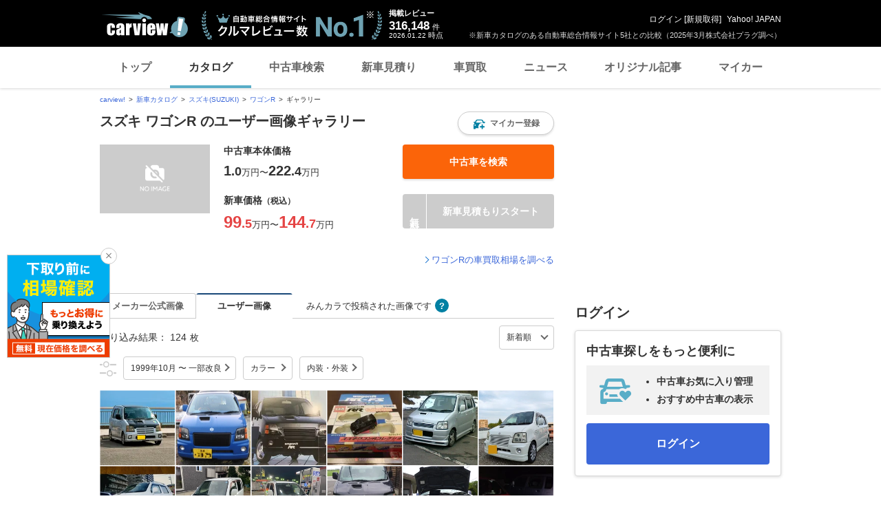

--- FILE ---
content_type: text/html;charset=UTF-8
request_url: https://carview.yahoo.co.jp/ncar/catalog/suzuki/wagon_r/photo_user/?fmc=FMC002&mc=MC002
body_size: 27879
content:
<!DOCTYPE html>
<html lang="ja">
<head>
    

    <script>
        var pageData = {
            ual: {
                opttype: 'pc',
                content_id : '',
                id_type : '',
                nopv : 'false',
                mtestid : null,
                ss_join_id : '',
                ss_join_id_type : ''
            },
            miffy: {
                bucket_id: null
            }
        };
        var TLDataContext = {
            ual: {
                pageview: {
                    opttype: 'pc',
                    content_id: '',
                    id_type: '',
                    nopv: 'false',
                    mtestid: null,
                    ss_join_id: '',
                    ss_join_id_type: ''
                }
            }
        };
    </script>
    
<script async src="https://s.yimg.jp/images/ds/managed/1/managed-ual.min.js?tk=7ded0efc-cf54-4c85-a4cc-7441b2c52745&service=carview"></script>


    
    <!-- Google Tag Manager -->
    <script>(function(w,d,s,l,i){w[l]=w[l]||[];w[l].push({'gtm.start':
    new Date().getTime(),event:'gtm.js'});var f=d.getElementsByTagName(s)[0],
    j=d.createElement(s),dl=l!='dataLayer'?'&l='+l:'';j.async=true;j.src=
    'https://www.googletagmanager.com/gtm.js?id='+i+dl;f.parentNode.insertBefore(j,f);
    })(window,document,'script','dataLayer','GTM-KH268M2Z');</script>
    <!-- End Google Tag Manager -->


    <meta http-equiv="Content-Type" content="text/html; charset=utf-8">
    <meta http-equiv="Content-Style-Type" content="text/css">
    <meta http-equiv="Content-Script-Type" content="text/javascript">
    <title>スズキ ワゴンRのユーザー画像ギャラリー | 新車情報・カタログ - carview!</title>
    <meta name="description"
          content="スズキ ワゴンRの画像ギャラリーです。ユーザー画像をまとめて見ることができます。-LINEヤフーが運営する自動車総合情報サイト【carview!】">
    <meta name="keywords" content="カタログ,自動車,車,クルマ,新車情報,新車,Yahoo!,ヤフー,carview!,carview,カービュー,LINEヤフー">
    <link rel="canonical" href="https://carview.yahoo.co.jp/ncar/catalog/suzuki/wagon_r/photo_user/?fmc=FMC002&amp;mc=MC002"/>
    <link rel="shortcut icon" href="https://s.yimg.jp/images/carview/pc/images/cmn/favicon.ico">

    <link href="https://s.yimg.jp/images/autos/lrec/css/lv2/yautNcarCatalog_v2.css?v=20240301" rel="stylesheet" type="text/css" media="all">
    <link href="https://s.yimg.jp/images/carview/pc/css/cmn.css?v=20231201" rel="stylesheet" type="text/css" media="all">
    <link href="https://s.yimg.jp/images/carview/pc/css/ai_floating_bnr.css" rel="stylesheet" type="text/css" media="all">
    <link href="https://s.yimg.jp/images/carview/common/css/slick.css" rel="stylesheet" type="text/css">
    <link href="https://s.yimg.jp/images/carview/common/fonts/iconfont.woff" rel="preload"  as="font" type="font/woff" crossorigin>
    <link href="https://s.yimg.jp/yui/jp/mh/pc/1.0.0/css/std.css" rel="stylesheet" type="text/css" media="all">
    <script src="https://s.yimg.jp/images/autos/lrec/js/src/yj_comparepopup.js" type="text/javascript"></script>
    <script src="https://yads.c.yimg.jp/js/yads-async.js"></script>
    
    <script async src="https://s.yimg.jp/images/ds/yas/ya-1.6.2.min.js"></script>
    <script>
        var mtestid = null;
        window.yacmds = window.yacmds || [];
        window.ya = window.ya || function(){yacmds.push(arguments)};
        ya('init', '240050dcb53945e1bdd723346b774ab8', 'cb362952-cae3-4035-be8a-af979a5a9978');
        ya('hit', 'pageview,webPerformance', {
            mtestid: mtestid
        });
        window.addEventListener('pageshow', (event) => {
            if (event.persisted === true) {
                ya('hit', 'pageview,webPerformance', {
                    mtestid: mtestid
                });
            }
        });
    </script>


    <!--SNS共有設定/-->
    
    <meta property="og:title" content="スズキ ワゴンRのユーザー画像ギャラリー | 新車情報・カタログ - carview!">
    <meta property="og:description" content="スズキ ワゴンRの画像ギャラリーです。ユーザー画像をまとめて見ることができます。-LINEヤフーが運営する自動車総合情報サイト【carview!】">
    <meta property="og:url" content="https://carview.yahoo.co.jp/ncar/catalog/suzuki/wagon_r/photo_user/?fmc=FMC002&amp;mc=MC002">
    <meta property="og:image" content="https://autos-pctr.c.yimg.jp/[base64]">
    <meta property="og:type" content="article">
    <meta property="og:site_name" content="新車・中古車の自動車総合情報サイト【carview!】">
    

    <!--/SNS共有設定-->
</head>

<body class="yj990 carview-catalog">


<!-- Google Tag Manager (noscript) -->
<noscript>
    <iframe src="https://www.googletagmanager.com/ns.html?id=GTM-KH268M2Z"
                  height="0" width="0" style="display:none;visibility:hidden"></iframe>
</noscript>
<!-- End Google Tag Manager (noscript) -->


<!-- GoogleAnalytics/ -->

<script>
    (function(i,s,o,g,r,a,m){i['GoogleAnalyticsObject']=r;i[r]=i[r]||function(){
        (i[r].q=i[r].q||[]).push(arguments)},i[r].l=1*new Date();a=s.createElement(o),
        m=s.getElementsByTagName(o)[0];a.async=1;a.src=g;m.parentNode.insertBefore(a,m)
    })(window,document,'script','//www.google-analytics.com/analytics.js','ga');

    ga('create', 'UA-50879924-3', 'carview.yahoo.co.jp');
    ga('send', 'pageview');

    window.addEventListener('pageshow', (event) => {
        if (event.persisted === true) {
            ga('send', 'pageview');
        }
    });
</script>

<!-- GA4 -->
<script async src="https://www.googletagmanager.com/gtag/js?id=G-LKP6YGDEPH"></script>
<script>
    window.dataLayer = window.dataLayer || [];
    function gtag(){dataLayer.push(arguments);}
    gtag('js', new Date());

    gtag('config', 'G-LKP6YGDEPH', {
        'cookie_domain': window.location.hostname
    });

    window.addEventListener('pageshow', (event) => {
        if (event.persisted === true) {
            gtag('event', 'page_view');
        }
    });
</script>


<!-- /GoogleAnalytics -->

<div id="wr950">
    <div id="wrc">

        <!-- header/ -->
        <div id="header">
    <span class="yjGuid"><a name="yjPagetop" id="yjPagetop"></a><img src="https://s.yimg.jp/yui/jp/tmpl/1.1.0/audionav.gif" width="1" height="1" alt="このページの先頭です"></span>
    <span class="yjSkip"><a href="#yjContentsStart"><img src="https://s.yimg.jp/yui/jp/tmpl/1.1.0/audionav.gif" alt="このページの本文へ" width="1" height="1" ></a></span>

    <div id="sh"><!--CustomLogger #sh-->
        <div class="header_common--wrapper">
            <div class="header_common">
                
                
                    <p class="header_common--logo">
                        
                        <a href="https://carview.yahoo.co.jp/">
                        
                        <img src="https://s.yimg.jp/images/carview/common/images/svg/logo_carview_white_large.svg" alt="carview!" width="130" height="36">
                        
                        </a>
                        
                    </p>
                
                
                    <div class="header_common--review_appeal">
                        <img src="https://s.yimg.jp/images/carview/pc/images/cmn/header_car-review_no1.png" alt="自動車総合情報サイト クルマレビュー数 No.1" width="262" height="42">
                        <div class="header_common--review_appeal--note">※新車カタログのある自動車総合情報サイト5社との比較（2025年3月株式会社プラグ調べ）</div>
                    </div>
                    <div class="header_common--review_number">
                        <div class="header_common--review_number--ttl">掲載レビュー</div>
                        <div class="header_common--review_number--count"><a href="https://carview.yahoo.co.jp/ncar/catalog/" data-cl-params="_cl_link:rvwlnk;"><p>316,148</p><div class="size_small">件</div></a></div>
                        <div class="header_common--review_number--time"><time>2026.01.22</time>時点</div>
                    </div>
                    <div class="header_common--user_info">
                        <div class="header_common--user_info--name"><a href="https://login.yahoo.co.jp/config/login?.src=auto&amp;.done=https%3A%2F%2Fcarview.yahoo.co.jp%2Fncar%2Fcatalog%2Fsuzuki%2Fwagon_r%2Fphoto_user%2F%3Ffmc%3DFMC002%26mc%3DMC002">ログイン</a> [<a href="https://account.edit.yahoo.co.jp/registration?.src=www&amp;.done=https%3A%2F%2Fcarview.yahoo.co.jp%2Fncar%2Fcatalog%2Fsuzuki%2Fwagon_r%2Fphoto_user%2F%3Ffmc%3DFMC002%26mc%3DMC002">新規取得</a>]</div>
                        
                        <div class="header_common--user_info--ylogo"><a href="https://www.yahoo.co.jp/">Yahoo! JAPAN</a></div>
                    </div>
                
            </div>
        </div>
    </div><!--ULT /#sh-->

    
        <div id="h_nav"><!--ULT #h_nav-->
            <div class="global_nav_wrapper">
                <nav class="global_nav">
                    <a class="global_nav--item" data-cl-params="_cl_link:top;" href="https://carview.yahoo.co.jp/" data-cl_cl_index="1">トップ</a>
                    <a class="global_nav--item is-current" data-cl-params="_cl_link:ctl;" href="https://carview.yahoo.co.jp/ncar/catalog/" data-cl_cl_index="2">カタログ</a>
                    <a class="global_nav--item" data-cl-params="_cl_link:ucr;" href="https://ucar.carview.yahoo.co.jp/" data-cl_cl_index="3">中古車検索</a>
                    <a class="global_nav--item" data-cl-params="_cl_link:estm;" href="https://carviewform.yahoo.co.jp/newcar/?utm_source=carview&amp;utm_medium=referral&amp;utm_campaign=cv_glonavi_pc&amp;src=cv_glonavi_pc" data-cl_cl_index="4">新車見積り</a>
                    <a class="global_nav--item" data-cl-params="_cl_link:asmt;" href="https://kaitori.carview.co.jp/?src=yahooautos_kaitori_glonavi_pc" data-cl_cl_index="5">車買取</a>
                    <a class="global_nav--item" data-cl-params="_cl_link:news;" href="https://carview.yahoo.co.jp/news/" data-cl_cl_index="6">ニュース</a>
                    <a class="global_nav--item" data-cl-params="_cl_link:art;" href="https://carview.yahoo.co.jp/article/" data-cl_cl_index="7">オリジナル記事</a>
                    <a class="global_nav--item" data-cl-params="_cl_link:myc;" href="https://mycar.yahoo.co.jp/" data-cl_cl_index="8">マイカー</a>
                </nav>
            </div>

        </div><!--ULT /#h_nav-->
    
</div><!--/#header-->

        <!--/header-->

        <div id="emg">
            <script defer src="https://s.yimg.jp/images/templa/mhdemg/v2/templa.min.js"></script>
<script>
    window.addEventListener('DOMContentLoaded', function () {
        if (typeof YAHOO !== 'undefined' && typeof YAHOO.JP !== 'undefined' && typeof YAHOO.JP.templa.EMG !== 'undefined' && typeof YAHOO.JP.templa.EMG.load !== 'undefined') {
            YAHOO.JP.templa.EMG.load({
                device_id: 'pc',
                disable_emg1: false,
                disable_emg2: false,
                disable_emg3: false
            });
        }
    }, false);
</script>
<div id="TEMPLA_EMG"></div>
        </div>

        <!-- NO JS/ -->
        
    <noscript>
        <div class="jsOff">
            <p>現在JavaScriptが無効になっています。carview!のすべての機能を利用するためには、JavaScriptの設定を有効にしてください。<br />
                JavaScriptの設定を変更する方法は<a href="https://support.yahoo-net.jp/noscript">こちら</a>。</p>
        </div>
    </noscript>

        <!-- /NO JS -->

        <div id="sclR">
            <div id="bclst"><!--CustomLogger #bclst-->
    <div id="yjContentsHeader">
        <div id="yjBreadcrumbs" class="breadcrumbs"><!--/#yjBreadcrumbs-->
            <ul>
                <li><a href="/">carview!</a></li>
                
                    
                    
                        <li><a href="/ncar/catalog/">新車カタログ</a></li>
                    
                    
                    
                
                    
                    
                        <li><a href="/ncar/catalog/suzuki/">スズキ(SUZUKI)</a></li>
                    
                    
                    
                
                    
                    
                        <li><a href="/ncar/catalog/suzuki/wagon_r/">ワゴンR</a></li>
                    
                    
                    
                
                    
                    
                    
                    
                        <li>ギャラリー</li>
                    
                
            </ul>
        </div><!--/#yjBreadcrumbs-->
    </div><!--/#yjContentsHeader-->
</div><!--CustomLogger /#bclst-->

            <div id="mn">
                <div id="mnc">

                    <div id="glry_top"><!--CustomLogger #glry_top-->
                        

    <div class="ttl--cover_box">
        <h1 id="model-top" class="ttl--page">
            <span class="ttl--page--main_txt">スズキ ワゴンR のユーザー画像ギャラリー</span>
        </h1>
        
        <!----- マイカー登録モーダル展開ボタン ----->
        
        
        
        <a href="https://login.yahoo.co.jp/config/login?.src=auto&amp;.done=https%3A%2F%2Fmycar.yahoo.co.jp%2Fregister%2F%3Ffrom%3Dcatalog%26brandid%3D7%26modelid%3D331"
           class="ttl--cover_box--fv_btn btn--favorite active"
           role="button"
           data-ga-category="btn_catalog_ncar_fvrt"
           data-ga-action="click_pc_phtglry_top"
           data-ga-label="catalog_suzuki_wagon_r"
           data-ya-category="pc_click_ncar_fvrt"
           data-ya-name="pc_click_ncar_fvrt_phtglry_top_suzuki_wagon_r"
           onclick="CvAnalytics.prototype.clickEvent(this);"
           data-cl-params="_cl_link:mycarbtn;">
            <span class="ico_favorite"></span><span class="btn_txt">マイカー登録</span>
        </a>
        <!----- /マイカー登録モーダル展開ボタン ----->
    </div>

    <!-- 車種タイトル/ -->
    <!-- 車両共通ヘッダー/ -->
    <div class="common_explanation">
        <div class="common_explanation--box">
            <div class="common_explanation--box--photo">
                <img src="https://autos-pctr.c.yimg.jp/[base64]" alt="スズキ ワゴンR 新型・現行モデル" >
            </div>

            <!-- 車種価格表示部分/ -->
            <ul class="common_explanation--box--price">
                
                
                
                    <li class="common_explanation--box--price--innr">
                        <dl class="common_explanation--box--price--innr--content">
    <dt class="common_explanation--box--price--innr--content--ttl">中古車本体価格</dt>
    <dd class="common_explanation--box--price--innr--content--body">
        
        
        
            <div class="common_explanation--box--price--innr--content--body--price_txt">
                <span class="common_explanation--box--price--innr--content--body--price_txt--num">1<span class="size_small">.0</span></span>
                <span class="common_explanation--box--price--innr--content--body--price_txt--txt">万円</span>
                <span class="common_explanation--box--price--innr--content--body--price_txt--connect">〜</span>
                <span class="common_explanation--box--price--innr--content--body--price_txt--num">222<span class="size_small">.4</span></span>
                <span class="common_explanation--box--price--innr--content--body--price_txt--txt">万円</span>
            </div>
        
    </dd>
</dl>
<div class="common_explanation--box--price--innr--btn">
    <a href="https://ucar.carview.yahoo.co.jp/model/suzuki/wagonr/"
       class="btn--used size_full"
       role="button"
       data-ga-category="btn_catalog_ncar_ucrsrch"
       data-ga-action="click_pc_phtglry_top"
       data-ga-label="catalog_suzuki_wagon_r"
       data-ya-category="pc_click_ncar_ucrsrch"
       data-ya-name="pc_click_ncar_ucrsrch_phtglry_top_suzuki_wagon_r"
       onclick="CvAnalytics.prototype.clickEvent(this);"
       data-cl-params="_cl_link:ucr_btn;">
        <span class="btn_txt">中古車を検索</span>
    </a>
</div>

                    </li>
                    <li class="common_explanation--box--price--innr">
                        <dl class="common_explanation--box--price--innr--content">
    <dt class="common_explanation--box--price--innr--content--ttl">新車価格<small>（税込）</small></dt>
    <dd class="common_explanation--box--price--innr--content--body">
        <div class="common_explanation--box--price--innr--content--body--price_txt">
            
            
            
            
            
            
                <span class="common_explanation--box--price--innr--content--body--price_txt--num col_red"><span class="size_large">99</span><span class="size_small">.5</span></span>
                <span class="common_explanation--box--price--innr--content--body--price_txt--txt">万円</span>
                <span class="common_explanation--box--price--innr--content--body--price_txt--connect"><span class="size_large">〜</span></span>
                <span class="common_explanation--box--price--innr--content--body--price_txt--num col_red"><span class="size_large">144</span><span class="size_small">.7</span></span>
                <span class="common_explanation--box--price--innr--content--body--price_txt--txt">万円</span>
            
        </div>
    </dd>
</dl>

<div class="common_explanation--box--price--innr--btn">
    
    <a href="javascript:;"
       class="btn--conversion size_full with_free disabled"
       role="button">
        <span class="btn_txt">新車見積もりスタート</span>
    </a>
</div>
                    </li>
                
            </ul>
            <!-- /車種価格表示部分 -->
        </div>
        <dl class="model_simple_explanation--price_info--price">
    <div class="common_explanation--kaitori_link">
        <a data-ga-category="lnk_catalog_ncar_ktr"
           data-ga-action="click_pc_phtglry_top"
           data-ga-label="catalog_suzuki_wagon_r"
           data-ya-category="pc_click_ncar_ktr"
           data-ya-name="pc_click_ncar_ktr_phtglry_top_suzuki_wagon_r"
           onclick="CvAnalytics.prototype.clickEvent(this);"
           data-cl-params="_cl_link:asmt_lnk;"
           class="link_arw link_arw-left"
           href="https://kaitori.carview.co.jp/souba/suzuki/wagon_r/?src=yahooautos_catalog_modeltoptext">ワゴンRの車買取相場を調べる</a>
    </div>
</dl>
    </div>

    <script type="text/javascript">
        function estimatePost(){
            event.preventDefault();
            var recUrl = "https://carviewform.yahoo.co.jp/newcar/suzuki/wagon_r/";
            var param = "?utm_source=carview&utm_medium=referral&utm_campaign=cv_catalog_btn_suzuki_wagon_r_pc";
            var src = "&src=cv_catalog_btn_suzuki_wagon_r_pc";
            window.open(recUrl + param + src);
        }
        function estimatePostEnter(){
            if(window.event.keyCode == 13){
                estimatePost();
                return false;
            }
        }
    </script>


                    </div><!--CustomLogger /#glry_top-->

                    <!-- 画像一覧/ -->
                    <div id="pht_tub"><!--CustomLogger #pht_tub -->
                        <div class="gallery_list">
                            <!-- メーカー公式画像・ユーザー画像切り替えタブ/ -->
                            <nav class="gallery_list--tab">
                                <ul class="gallery_list--tab--list">
                                    <li class="gallery_list--tab--item">
                                        <a href="/ncar/catalog/suzuki/wagon_r/photo_official/" class="gallery_list--tab--btn cl-nofollow js-tab_switch--button" data-cl-params="_cl_link:tub_offi;">メーカー公式画像</a>
                                    </li>
                                    <li class="gallery_list--tab--item is-current">
                                        <a href="/ncar/catalog/suzuki/wagon_r/photo_user/" class="gallery_list--tab--btn cl-nofollow js-tab_switch--button" data-cl-params="_cl_link:tub_usr;">ユーザー画像</a>
                                    </li>
                                    <li class="gallery_list--tab--item--text">みんカラで投稿された画像です
                                        <a href="https://support.yahoo-net.jp/PccCarview/s/article/H000015330" target="_blank" rel="noopener" class="model_styling_interior--help"><span class="ico--help"></span></a>
                                    </li>
                                </ul>

                                <div class="gallery_sort--wrap">
                                    <ul class="gallery_sort_num--list">
                                        <li class="gallery_sort_num--list--item gallery_list_sort_num--list--item-num">
                                            <span class="gallery_list_sort_num--list--item-num--text">絞り込み結果：</span>
                                            124<span class="size_small">枚</span>
                                        </li>
                                        <li class="gallery_sort_num--list--item gallery_list_sort_num--list--item-select">
                                            <select name="gallery_sort_order">
                                                <option value="1">新着順</option>
                                                <option value="2">古い順</option>
                                            </select>
                                        </li>
                                    </ul>
                                    <div class="gallery_sort_menu--list--wrap">
                                        <ul class="gallery_sort_menu--list">
                                            <li class="gallery_sort_menu--list--item gallery_sort_menu--list--item-grade">
                                                <a href="#modelgrade"
                                                   class="btn-modal-open gallery_sort_menu--list--item--btn"
                                                   data-cl-params="_cl_link:mdlgrd;_cl_position:1;">1999年10月 〜 一部改良</a>
                                            </li>
                                            <li class="gallery_sort_menu--list--item gallery_sort_menu--list--item-color">
                                                <a href="#bodycolor"
                                                   class="btn-modal-open gallery_sort_menu--list--item--btn"
                                                   data-cl-params="_cl_link:color;_cl_position:1;">カラー</a>
                                            </li>
                                            <li class="gallery_sort_menu--list--item gallery_sort_menu--list--item-interiorexterior">
                                                <a href="#interiorexterior"
                                                   class="btn-modal-open gallery_sort_menu--list--item--btn"
                                                   data-cl-params="_cl_link:intrextr;_cl_position:1;">内装・外装</a>
                                            </li>
                                        </ul>
                                    </div>
                                </div>
                            </nav>
                            <!-- /メーカー公式画像・ユーザー画像切り替えタブ -->

                            <!-- メーカー公式画像・ユーザー画像切り替えコンテンツ/ -->
                            <div class="gallery_list--contents">
                                <!-- メーカー公式画像一覧/ -->
                                
                                <!-- /メーカー公式画像一覧 -->

                                <!-- ユーザー画像一覧/ -->
                                <div id="anchor-gallery_list_user"
                                     class="model_styling_interior"
                                     brand-id="7"
                                     model-id="331"
                                     fmc-id="FMC002"
                                     mc-id="MC002"
                                     rows="24"
                                     count=124
                                     page-max="6"
                                     default-link="/ncar/catalog/suzuki/wagon_r/FMC002-MC002/grade/">
                                    <div class="model_styling_interior--gallery">
                                        <ul class="model_styling_interior--list js-zoom_photo--list js-addmore_list">
                                            <li class="model_styling_interior--list--item">
                                                <a href="#zoom_photo_user"
                                                   class="js-zoom_photo--btn cl-nofollow"
                                                   data-cl-params="_cl_link:thmbnl;"
                                                   data-zoom_src="https://autos-pctr.c.yimg.jp/[base64]"
                                                   data-zoom_src_webp="https://autos-pctr.c.yimg.jp/[base64]"
                                                   data-zoom_alt="スズキ ワゴンR RR-F(5ドア_MT)"
                                                   data-grade_name="RR-F(5ドア_MT)"
                                                   data-grade_link="/ncar/catalog/suzuki/wagon_r/gradeid/7130/"
                                                   data-car_id="3792969">
                                                    <span class="model_styling_interior--list--item--img">
                                                        <picture>
                                                            <source srcset="https://autos-pctr.c.yimg.jp/[base64]" type="image/webp"/>
                                                            <img src="https://autos-pctr.c.yimg.jp/[base64]" alt="スズキ ワゴンR RR-F(5ドア_MT)" width="109" height="109" loading="lazy">
                                                        </picture>
                                                    </span>
                                                </a>
                                            </li>
                                            <li class="model_styling_interior--list--item">
                                                <a href="#zoom_photo_user"
                                                   class="js-zoom_photo--btn cl-nofollow"
                                                   data-cl-params="_cl_link:thmbnl;"
                                                   data-zoom_src="https://autos-pctr.c.yimg.jp/[base64]"
                                                   data-zoom_src_webp="https://autos-pctr.c.yimg.jp/[base64]"
                                                   data-zoom_alt="スズキ ワゴンR RR-F(5ドア_AT)"
                                                   data-grade_name="RR-F(5ドア_AT)"
                                                   data-grade_link="/ncar/catalog/suzuki/wagon_r/gradeid/7131/"
                                                   data-car_id="3721645">
                                                    <span class="model_styling_interior--list--item--img">
                                                        <picture>
                                                            <source srcset="https://autos-pctr.c.yimg.jp/[base64]" type="image/webp"/>
                                                            <img src="https://autos-pctr.c.yimg.jp/[base64]" alt="スズキ ワゴンR RR-F(5ドア_AT)" width="109" height="109" loading="lazy">
                                                        </picture>
                                                    </span>
                                                </a>
                                            </li>
                                            <li class="model_styling_interior--list--item">
                                                <a href="#zoom_photo_user"
                                                   class="js-zoom_photo--btn cl-nofollow"
                                                   data-cl-params="_cl_link:thmbnl;"
                                                   data-zoom_src="https://autos-pctr.c.yimg.jp/[base64]"
                                                   data-zoom_src_webp="https://autos-pctr.c.yimg.jp/[base64]"
                                                   data-zoom_alt="スズキ ワゴンR RR-FSリミテッド(5ドア_コラムAT)"
                                                   data-grade_name="RR-FSリミテッド(5ドア_コラムAT)"
                                                   data-grade_link="/ncar/catalog/suzuki/wagon_r/gradeid/12212/"
                                                   data-car_id="3650407">
                                                    <span class="model_styling_interior--list--item--img">
                                                        <picture>
                                                            <source srcset="https://autos-pctr.c.yimg.jp/[base64]" type="image/webp"/>
                                                            <img src="https://autos-pctr.c.yimg.jp/[base64]" alt="スズキ ワゴンR RR-FSリミテッド(5ドア_コラムAT)" width="109" height="109" loading="lazy">
                                                        </picture>
                                                    </span>
                                                </a>
                                            </li>
                                            <li class="model_styling_interior--list--item">
                                                <a href="#zoom_photo_user"
                                                   class="js-zoom_photo--btn cl-nofollow"
                                                   data-cl-params="_cl_link:thmbnl;"
                                                   data-zoom_src="https://autos-pctr.c.yimg.jp/[base64]"
                                                   data-zoom_src_webp="https://autos-pctr.c.yimg.jp/[base64]"
                                                   data-zoom_alt="スズキ ワゴンR RR-FSリミテッド(5ドア_コラムAT)"
                                                   data-grade_name="RR-FSリミテッド(5ドア_コラムAT)"
                                                   data-grade_link="/ncar/catalog/suzuki/wagon_r/gradeid/12212/"
                                                   data-car_id="3650407">
                                                    <span class="model_styling_interior--list--item--img">
                                                        <picture>
                                                            <source srcset="https://autos-pctr.c.yimg.jp/[base64]" type="image/webp"/>
                                                            <img src="https://autos-pctr.c.yimg.jp/[base64]" alt="スズキ ワゴンR RR-FSリミテッド(5ドア_コラムAT)" width="109" height="109" loading="lazy">
                                                        </picture>
                                                    </span>
                                                </a>
                                            </li>
                                            <li class="model_styling_interior--list--item">
                                                <a href="#zoom_photo_user"
                                                   class="js-zoom_photo--btn cl-nofollow"
                                                   data-cl-params="_cl_link:thmbnl;"
                                                   data-zoom_src="https://autos-pctr.c.yimg.jp/[base64]"
                                                   data-zoom_src_webp="https://autos-pctr.c.yimg.jp/[base64]"
                                                   data-zoom_alt="スズキ ワゴンR FX(5ドア_コラムAT)"
                                                   data-grade_name="FX(5ドア_コラムAT)"
                                                   data-grade_link="/ncar/catalog/suzuki/wagon_r/gradeid/7143/"
                                                   data-car_id="3516415">
                                                    <span class="model_styling_interior--list--item--img">
                                                        <picture>
                                                            <source srcset="https://autos-pctr.c.yimg.jp/[base64]" type="image/webp"/>
                                                            <img src="https://autos-pctr.c.yimg.jp/[base64]" alt="スズキ ワゴンR FX(5ドア_コラムAT)" width="109" height="109" loading="lazy">
                                                        </picture>
                                                    </span>
                                                </a>
                                            </li>
                                            <li class="model_styling_interior--list--item">
                                                <a href="#zoom_photo_user"
                                                   class="js-zoom_photo--btn cl-nofollow"
                                                   data-cl-params="_cl_link:thmbnl;"
                                                   data-zoom_src="https://autos-pctr.c.yimg.jp/[base64]"
                                                   data-zoom_src_webp="https://autos-pctr.c.yimg.jp/[base64]"
                                                   data-zoom_alt="スズキ ワゴンR RR-F(5ドア_コラムAT)"
                                                   data-grade_name="RR-F(5ドア_コラムAT)"
                                                   data-grade_link="/ncar/catalog/suzuki/wagon_r/gradeid/7132/"
                                                   data-car_id="3469088">
                                                    <span class="model_styling_interior--list--item--img">
                                                        <picture>
                                                            <source srcset="https://autos-pctr.c.yimg.jp/[base64]" type="image/webp"/>
                                                            <img src="https://autos-pctr.c.yimg.jp/[base64]" alt="スズキ ワゴンR RR-F(5ドア_コラムAT)" width="109" height="109" loading="lazy">
                                                        </picture>
                                                    </span>
                                                </a>
                                            </li>
                                            <li class="model_styling_interior--list--item">
                                                <a href="#zoom_photo_user"
                                                   class="js-zoom_photo--btn cl-nofollow"
                                                   data-cl-params="_cl_link:thmbnl;"
                                                   data-zoom_src="https://autos-pctr.c.yimg.jp/[base64]"
                                                   data-zoom_src_webp="https://autos-pctr.c.yimg.jp/[base64]"
                                                   data-zoom_alt="スズキ ワゴンR FX-Tリミテッド(5ドア_コラムAT)"
                                                   data-grade_name="FX-Tリミテッド(5ドア_コラムAT)"
                                                   data-grade_link="/ncar/catalog/suzuki/wagon_r/gradeid/12204/"
                                                   data-car_id="3402492">
                                                    <span class="model_styling_interior--list--item--img">
                                                        <picture>
                                                            <source srcset="https://autos-pctr.c.yimg.jp/[base64]" type="image/webp"/>
                                                            <img src="https://autos-pctr.c.yimg.jp/[base64]" alt="スズキ ワゴンR FX-Tリミテッド(5ドア_コラムAT)" width="109" height="109" loading="lazy">
                                                        </picture>
                                                    </span>
                                                </a>
                                            </li>
                                            <li class="model_styling_interior--list--item">
                                                <a href="#zoom_photo_user"
                                                   class="js-zoom_photo--btn cl-nofollow"
                                                   data-cl-params="_cl_link:thmbnl;"
                                                   data-zoom_src="https://autos-pctr.c.yimg.jp/[base64]"
                                                   data-zoom_src_webp="https://autos-pctr.c.yimg.jp/[base64]"
                                                   data-zoom_alt="スズキ ワゴンR RR-F(5ドア_MT)"
                                                   data-grade_name="RR-F(5ドア_MT)"
                                                   data-grade_link="/ncar/catalog/suzuki/wagon_r/gradeid/7130/"
                                                   data-car_id="3343404">
                                                    <span class="model_styling_interior--list--item--img">
                                                        <picture>
                                                            <source srcset="https://autos-pctr.c.yimg.jp/[base64]" type="image/webp"/>
                                                            <img src="https://autos-pctr.c.yimg.jp/[base64]" alt="スズキ ワゴンR RR-F(5ドア_MT)" width="109" height="109" loading="lazy">
                                                        </picture>
                                                    </span>
                                                </a>
                                            </li>
                                            <li class="model_styling_interior--list--item">
                                                <a href="#zoom_photo_user"
                                                   class="js-zoom_photo--btn cl-nofollow"
                                                   data-cl-params="_cl_link:thmbnl;"
                                                   data-zoom_src="https://autos-pctr.c.yimg.jp/[base64]"
                                                   data-zoom_src_webp="https://autos-pctr.c.yimg.jp/[base64]"
                                                   data-zoom_alt="スズキ ワゴンR RX(4ドア_AT)"
                                                   data-grade_name="RX(4ドア_AT)"
                                                   data-grade_link="/ncar/catalog/suzuki/wagon_r/gradeid/7088/"
                                                   data-car_id="3331611">
                                                    <span class="model_styling_interior--list--item--img">
                                                        <picture>
                                                            <source srcset="https://autos-pctr.c.yimg.jp/[base64]" type="image/webp"/>
                                                            <img src="https://autos-pctr.c.yimg.jp/[base64]" alt="スズキ ワゴンR RX(4ドア_AT)" width="109" height="109" loading="lazy">
                                                        </picture>
                                                    </span>
                                                </a>
                                            </li>
                                            <li class="model_styling_interior--list--item">
                                                <a href="#zoom_photo_user"
                                                   class="js-zoom_photo--btn cl-nofollow"
                                                   data-cl-params="_cl_link:thmbnl;"
                                                   data-zoom_src="https://autos-pctr.c.yimg.jp/[base64]"
                                                   data-zoom_src_webp="https://autos-pctr.c.yimg.jp/[base64]"
                                                   data-zoom_alt="スズキ ワゴンR FX-Tエアロ(5ドア_コラムAT)"
                                                   data-grade_name="FX-Tエアロ(5ドア_コラムAT)"
                                                   data-grade_link="/ncar/catalog/suzuki/wagon_r/gradeid/11441/"
                                                   data-car_id="3295046">
                                                    <span class="model_styling_interior--list--item--img">
                                                        <picture>
                                                            <source srcset="https://autos-pctr.c.yimg.jp/[base64]" type="image/webp"/>
                                                            <img src="https://autos-pctr.c.yimg.jp/[base64]" alt="スズキ ワゴンR FX-Tエアロ(5ドア_コラムAT)" width="109" height="109" loading="lazy">
                                                        </picture>
                                                    </span>
                                                </a>
                                            </li>
                                            <li class="model_styling_interior--list--item">
                                                <a href="#zoom_photo_user"
                                                   class="js-zoom_photo--btn cl-nofollow"
                                                   data-cl-params="_cl_link:thmbnl;"
                                                   data-zoom_src="https://autos-pctr.c.yimg.jp/[base64]"
                                                   data-zoom_src_webp="https://autos-pctr.c.yimg.jp/[base64]"
                                                   data-zoom_alt="スズキ ワゴンR FX(5ドア_AT)"
                                                   data-grade_name="FX(5ドア_AT)"
                                                   data-grade_link="/ncar/catalog/suzuki/wagon_r/gradeid/7109/"
                                                   data-car_id="3269137">
                                                    <span class="model_styling_interior--list--item--img">
                                                        <picture>
                                                            <source srcset="https://autos-pctr.c.yimg.jp/[base64]" type="image/webp"/>
                                                            <img src="https://autos-pctr.c.yimg.jp/[base64]" alt="スズキ ワゴンR FX(5ドア_AT)" width="109" height="109" loading="lazy">
                                                        </picture>
                                                    </span>
                                                </a>
                                            </li>
                                            <li class="model_styling_interior--list--item">
                                                <a href="#zoom_photo_user"
                                                   class="js-zoom_photo--btn cl-nofollow"
                                                   data-cl-params="_cl_link:thmbnl;"
                                                   data-zoom_src="https://autos-pctr.c.yimg.jp/[base64]"
                                                   data-zoom_src_webp="https://autos-pctr.c.yimg.jp/[base64]"
                                                   data-zoom_alt="スズキ ワゴンR FX(5ドア_AT)"
                                                   data-grade_name="FX(5ドア_AT)"
                                                   data-grade_link="/ncar/catalog/suzuki/wagon_r/gradeid/7109/"
                                                   data-car_id="3269137">
                                                    <span class="model_styling_interior--list--item--img">
                                                        <picture>
                                                            <source srcset="https://autos-pctr.c.yimg.jp/[base64]" type="image/webp"/>
                                                            <img src="https://autos-pctr.c.yimg.jp/[base64]" alt="スズキ ワゴンR FX(5ドア_AT)" width="109" height="109" loading="lazy">
                                                        </picture>
                                                    </span>
                                                </a>
                                            </li>
                                            <li class="model_styling_interior--list--item">
                                                <a href="#zoom_photo_user"
                                                   class="js-zoom_photo--btn cl-nofollow"
                                                   data-cl-params="_cl_link:thmbnl;"
                                                   data-zoom_src="https://autos-pctr.c.yimg.jp/[base64]"
                                                   data-zoom_src_webp="https://autos-pctr.c.yimg.jp/[base64]"
                                                   data-zoom_alt="スズキ ワゴンR FX(5ドア_AT)"
                                                   data-grade_name="FX(5ドア_AT)"
                                                   data-grade_link="/ncar/catalog/suzuki/wagon_r/gradeid/7109/"
                                                   data-car_id="3269137">
                                                    <span class="model_styling_interior--list--item--img">
                                                        <picture>
                                                            <source srcset="https://autos-pctr.c.yimg.jp/[base64]" type="image/webp"/>
                                                            <img src="https://autos-pctr.c.yimg.jp/[base64]" alt="スズキ ワゴンR FX(5ドア_AT)" width="109" height="109" loading="lazy">
                                                        </picture>
                                                    </span>
                                                </a>
                                            </li>
                                            <li class="model_styling_interior--list--item">
                                                <a href="#zoom_photo_user"
                                                   class="js-zoom_photo--btn cl-nofollow"
                                                   data-cl-params="_cl_link:thmbnl;"
                                                   data-zoom_src="https://autos-pctr.c.yimg.jp/[base64]"
                                                   data-zoom_src_webp="https://autos-pctr.c.yimg.jp/[base64]"
                                                   data-zoom_alt="スズキ ワゴンR FX(5ドア_AT)"
                                                   data-grade_name="FX(5ドア_AT)"
                                                   data-grade_link="/ncar/catalog/suzuki/wagon_r/gradeid/7109/"
                                                   data-car_id="3269137">
                                                    <span class="model_styling_interior--list--item--img">
                                                        <picture>
                                                            <source srcset="https://autos-pctr.c.yimg.jp/[base64]" type="image/webp"/>
                                                            <img src="https://autos-pctr.c.yimg.jp/[base64]" alt="スズキ ワゴンR FX(5ドア_AT)" width="109" height="109" loading="lazy">
                                                        </picture>
                                                    </span>
                                                </a>
                                            </li>
                                            <li class="model_styling_interior--list--item">
                                                <a href="#zoom_photo_user"
                                                   class="js-zoom_photo--btn cl-nofollow"
                                                   data-cl-params="_cl_link:thmbnl;"
                                                   data-zoom_src="https://autos-pctr.c.yimg.jp/[base64]"
                                                   data-zoom_src_webp="https://autos-pctr.c.yimg.jp/[base64]"
                                                   data-zoom_alt="スズキ ワゴンR RR-F(5ドア_AT)"
                                                   data-grade_name="RR-F(5ドア_AT)"
                                                   data-grade_link="/ncar/catalog/suzuki/wagon_r/gradeid/7131/"
                                                   data-car_id="3184576">
                                                    <span class="model_styling_interior--list--item--img">
                                                        <picture>
                                                            <source srcset="https://autos-pctr.c.yimg.jp/[base64]" type="image/webp"/>
                                                            <img src="https://autos-pctr.c.yimg.jp/[base64]" alt="スズキ ワゴンR RR-F(5ドア_AT)" width="109" height="109" loading="lazy">
                                                        </picture>
                                                    </span>
                                                </a>
                                            </li>
                                            <li class="model_styling_interior--list--item">
                                                <a href="#zoom_photo_user"
                                                   class="js-zoom_photo--btn cl-nofollow"
                                                   data-cl-params="_cl_link:thmbnl;"
                                                   data-zoom_src="https://autos-pctr.c.yimg.jp/[base64]"
                                                   data-zoom_src_webp="https://autos-pctr.c.yimg.jp/[base64]"
                                                   data-zoom_alt="スズキ ワゴンR RR-F(5ドア_AT)"
                                                   data-grade_name="RR-F(5ドア_AT)"
                                                   data-grade_link="/ncar/catalog/suzuki/wagon_r/gradeid/7131/"
                                                   data-car_id="3184576">
                                                    <span class="model_styling_interior--list--item--img">
                                                        <picture>
                                                            <source srcset="https://autos-pctr.c.yimg.jp/[base64]" type="image/webp"/>
                                                            <img src="https://autos-pctr.c.yimg.jp/[base64]" alt="スズキ ワゴンR RR-F(5ドア_AT)" width="109" height="109" loading="lazy">
                                                        </picture>
                                                    </span>
                                                </a>
                                            </li>
                                            <li class="model_styling_interior--list--item">
                                                <a href="#zoom_photo_user"
                                                   class="js-zoom_photo--btn cl-nofollow"
                                                   data-cl-params="_cl_link:thmbnl;"
                                                   data-zoom_src="https://autos-pctr.c.yimg.jp/[base64]"
                                                   data-zoom_src_webp="https://autos-pctr.c.yimg.jp/[base64]"
                                                   data-zoom_alt="スズキ ワゴンR RR-F(5ドア_AT)"
                                                   data-grade_name="RR-F(5ドア_AT)"
                                                   data-grade_link="/ncar/catalog/suzuki/wagon_r/gradeid/7131/"
                                                   data-car_id="2821672">
                                                    <span class="model_styling_interior--list--item--img">
                                                        <picture>
                                                            <source srcset="https://autos-pctr.c.yimg.jp/[base64]" type="image/webp"/>
                                                            <img src="https://autos-pctr.c.yimg.jp/[base64]" alt="スズキ ワゴンR RR-F(5ドア_AT)" width="109" height="109" loading="lazy">
                                                        </picture>
                                                    </span>
                                                </a>
                                            </li>
                                            <li class="model_styling_interior--list--item">
                                                <a href="#zoom_photo_user"
                                                   class="js-zoom_photo--btn cl-nofollow"
                                                   data-cl-params="_cl_link:thmbnl;"
                                                   data-zoom_src="https://autos-pctr.c.yimg.jp/[base64]"
                                                   data-zoom_src_webp="https://autos-pctr.c.yimg.jp/[base64]"
                                                   data-zoom_alt="スズキ ワゴンR RR-F(5ドア_AT)"
                                                   data-grade_name="RR-F(5ドア_AT)"
                                                   data-grade_link="/ncar/catalog/suzuki/wagon_r/gradeid/7131/"
                                                   data-car_id="2524513">
                                                    <span class="model_styling_interior--list--item--img">
                                                        <picture>
                                                            <source srcset="https://autos-pctr.c.yimg.jp/[base64]" type="image/webp"/>
                                                            <img src="https://autos-pctr.c.yimg.jp/[base64]" alt="スズキ ワゴンR RR-F(5ドア_AT)" width="109" height="109" loading="lazy">
                                                        </picture>
                                                    </span>
                                                </a>
                                            </li>
                                            <li class="model_styling_interior--list--item">
                                                <a href="#zoom_photo_user"
                                                   class="js-zoom_photo--btn cl-nofollow"
                                                   data-cl-params="_cl_link:thmbnl;"
                                                   data-zoom_src="https://autos-pctr.c.yimg.jp/[base64]"
                                                   data-zoom_src_webp="https://autos-pctr.c.yimg.jp/[base64]"
                                                   data-zoom_alt="スズキ ワゴンR RR-FSリミテッド(5ドア_コラムAT)"
                                                   data-grade_name="RR-FSリミテッド(5ドア_コラムAT)"
                                                   data-grade_link="/ncar/catalog/suzuki/wagon_r/gradeid/12212/"
                                                   data-car_id="2444814">
                                                    <span class="model_styling_interior--list--item--img">
                                                        <picture>
                                                            <source srcset="https://autos-pctr.c.yimg.jp/[base64]" type="image/webp"/>
                                                            <img src="https://autos-pctr.c.yimg.jp/[base64]" alt="スズキ ワゴンR RR-FSリミテッド(5ドア_コラムAT)" width="109" height="109" loading="lazy">
                                                        </picture>
                                                    </span>
                                                </a>
                                            </li>
                                            <li class="model_styling_interior--list--item">
                                                <a href="#zoom_photo_user"
                                                   class="js-zoom_photo--btn cl-nofollow"
                                                   data-cl-params="_cl_link:thmbnl;"
                                                   data-zoom_src="https://autos-pctr.c.yimg.jp/[base64]"
                                                   data-zoom_src_webp="https://autos-pctr.c.yimg.jp/[base64]"
                                                   data-zoom_alt="スズキ ワゴンR RR-FSリミテッド(5ドア_コラムAT)"
                                                   data-grade_name="RR-FSリミテッド(5ドア_コラムAT)"
                                                   data-grade_link="/ncar/catalog/suzuki/wagon_r/gradeid/12212/"
                                                   data-car_id="2444814">
                                                    <span class="model_styling_interior--list--item--img">
                                                        <picture>
                                                            <source srcset="https://autos-pctr.c.yimg.jp/[base64]" type="image/webp"/>
                                                            <img src="https://autos-pctr.c.yimg.jp/[base64]" alt="スズキ ワゴンR RR-FSリミテッド(5ドア_コラムAT)" width="109" height="109" loading="lazy">
                                                        </picture>
                                                    </span>
                                                </a>
                                            </li>
                                            <li class="model_styling_interior--list--item">
                                                <a href="#zoom_photo_user"
                                                   class="js-zoom_photo--btn cl-nofollow"
                                                   data-cl-params="_cl_link:thmbnl;"
                                                   data-zoom_src="https://autos-pctr.c.yimg.jp/[base64]"
                                                   data-zoom_src_webp="https://autos-pctr.c.yimg.jp/[base64]"
                                                   data-zoom_alt="スズキ ワゴンR RR-FSリミテッド(5ドア_コラムAT)"
                                                   data-grade_name="RR-FSリミテッド(5ドア_コラムAT)"
                                                   data-grade_link="/ncar/catalog/suzuki/wagon_r/gradeid/12212/"
                                                   data-car_id="2444814">
                                                    <span class="model_styling_interior--list--item--img">
                                                        <picture>
                                                            <source srcset="https://autos-pctr.c.yimg.jp/[base64]" type="image/webp"/>
                                                            <img src="https://autos-pctr.c.yimg.jp/[base64]" alt="スズキ ワゴンR RR-FSリミテッド(5ドア_コラムAT)" width="109" height="109" loading="lazy">
                                                        </picture>
                                                    </span>
                                                </a>
                                            </li>
                                            <li class="model_styling_interior--list--item">
                                                <a href="#zoom_photo_user"
                                                   class="js-zoom_photo--btn cl-nofollow"
                                                   data-cl-params="_cl_link:thmbnl;"
                                                   data-zoom_src="https://autos-pctr.c.yimg.jp/[base64]"
                                                   data-zoom_src_webp="https://autos-pctr.c.yimg.jp/[base64]"
                                                   data-zoom_alt="スズキ ワゴンR FMエアロ(5ドア_コラムAT)"
                                                   data-grade_name="FMエアロ(5ドア_コラムAT)"
                                                   data-grade_link="/ncar/catalog/suzuki/wagon_r/gradeid/11110/"
                                                   data-car_id="2397269">
                                                    <span class="model_styling_interior--list--item--img">
                                                        <picture>
                                                            <source srcset="https://autos-pctr.c.yimg.jp/[base64]" type="image/webp"/>
                                                            <img src="https://autos-pctr.c.yimg.jp/[base64]" alt="スズキ ワゴンR FMエアロ(5ドア_コラムAT)" width="109" height="109" loading="lazy">
                                                        </picture>
                                                    </span>
                                                </a>
                                            </li>
                                            <li class="model_styling_interior--list--item">
                                                <a href="#zoom_photo_user"
                                                   class="js-zoom_photo--btn cl-nofollow"
                                                   data-cl-params="_cl_link:thmbnl;"
                                                   data-zoom_src="https://autos-pctr.c.yimg.jp/[base64]"
                                                   data-zoom_src_webp="https://autos-pctr.c.yimg.jp/[base64]"
                                                   data-zoom_alt="スズキ ワゴンR FMエアロ(5ドア_コラムAT)"
                                                   data-grade_name="FMエアロ(5ドア_コラムAT)"
                                                   data-grade_link="/ncar/catalog/suzuki/wagon_r/gradeid/11110/"
                                                   data-car_id="2397269">
                                                    <span class="model_styling_interior--list--item--img">
                                                        <picture>
                                                            <source srcset="https://autos-pctr.c.yimg.jp/[base64]" type="image/webp"/>
                                                            <img src="https://autos-pctr.c.yimg.jp/[base64]" alt="スズキ ワゴンR FMエアロ(5ドア_コラムAT)" width="109" height="109" loading="lazy">
                                                        </picture>
                                                    </span>
                                                </a>
                                            </li>
                                            <li class="model_styling_interior--list--item">
                                                <a href="#zoom_photo_user"
                                                   class="js-zoom_photo--btn cl-nofollow"
                                                   data-cl-params="_cl_link:thmbnl;"
                                                   data-zoom_src="https://autos-pctr.c.yimg.jp/[base64]"
                                                   data-zoom_src_webp="https://autos-pctr.c.yimg.jp/[base64]"
                                                   data-zoom_alt="スズキ ワゴンR FMエアロ(5ドア_コラムAT)"
                                                   data-grade_name="FMエアロ(5ドア_コラムAT)"
                                                   data-grade_link="/ncar/catalog/suzuki/wagon_r/gradeid/11110/"
                                                   data-car_id="2397269">
                                                    <span class="model_styling_interior--list--item--img">
                                                        <picture>
                                                            <source srcset="https://autos-pctr.c.yimg.jp/[base64]" type="image/webp"/>
                                                            <img src="https://autos-pctr.c.yimg.jp/[base64]" alt="スズキ ワゴンR FMエアロ(5ドア_コラムAT)" width="109" height="109" loading="lazy">
                                                        </picture>
                                                    </span>
                                                </a>
                                            </li>
                                        </ul>
                                        <!-- ローディングアニメーション/ -->
                                        <div class="gallery_loading_mod--wrap" page-current="1">
                                            <div class="gallery_loading_mod">
                                                <div class="ico_loading"></div>
                                            </div>
                                        </div>
                                        <!-- /ローディングアニメーション -->
                                    </div>
                                    
                                </div>
                                <!-- /ユーザー画像一覧 -->

                            </div>
                            <!-- /メーカー公式画像・ユーザー画像切り替えコンテンツ -->
                        </div>
                        <!-- /画像一覧 -->
                    </div><!--CustomLogger #pht_tub -->

                </div><!-- /#mnc -->
            </div><!-- /#mn -->

            <div id="sd">
                <!-- ad LREC/ -->
                <div id="yjLrec">
                    <div id="ad-lrec"></div>
                </div><!-- /ad LREC -->

                <!-- 中古車モジュール-->
                <div id="rc_ucr">
    <div class="recommend_ucar_mod">
        <h2 class="recommend_ucar_mod--ttl">ログイン</h2>
        <div class="recommend_ucar_mod--contents">
            <div class="recommend_ucar_mod--contents--sub">
                <h3 class="recommend_ucar_mod--contents--sub--ttl">中古車探しをもっと便利に</h3>
            </div>
            <div class="recommend_ucar_mod--contents--main">
                <div class="recommend_ucar_mod--contents--main--car_info">
                    <ul class="recommend_ucar_mod--contents--main--appeal_list">
                        <li class="recommend_ucar_mod--contents--main--appeal_list--item">中古車お気に入り管理</li>
                        <li class="recommend_ucar_mod--contents--main--appeal_list--item">おすすめ中古車の表示</li>
                    </ul>
                </div>
            </div>
            <div class="recommend_ucar_mod--contents--btns">
                <a href="https://login.yahoo.co.jp/config/login?.src=auto&amp;.done=https%3A%2F%2Fcarview.yahoo.co.jp%2Fncar%2Fcatalog%2Fsuzuki%2Fwagon_r%2Fphoto_user%2F%3Ffmc%3DFMC002%26mc%3DMC002" class="recommend_ucar_mod--contents--btns--submit" data-cl-params="_cl_link:loginbtn;">ログイン</a>
            </div>
        </div>
    </div>
</div>
                <!-- /中古車モジュール -->

                <!-- yaut-bg01/ -->
                <div class="wr">
                    <div class="yaut-bg01">
                        <!--- 買取モジュール/ -->
                        
    <div id="assess"><!--CustomLogger #assess-->
        <a href="https://carviewform.yahoo.co.jp/kaitori/partner/?src=mt_yahooautos_catalog_photo">
            <img src="https://s.yimg.jp/images/carview/banner/kaitori/cid0524_mota_01b_600x500.png" width="300" height="250" alt="あなたの愛車今いくら？">
        </a>
    </div><!--CustomLogger /#assess-->

                        <!--- /買取モジュール -->
                    </div>
                </div>
                <!-- /yaut-bg01 -->

                <!-- SNSリンクモジュール/ -->
                <div id="snsbtn"><!--CustomLogger #snsbtn-->
    <div class="nav">
        <div class="sns_service--area">
            <h2 class="sns_service--ttl">carview!の最新情報をチェック！</h2>
            <ul class="sns_service--list">
                <li class="sns_service--list--item">
                    <a href="https://www.facebook.com/carview/" data-cl-params="_cl_link:fbbtn;" class="sns_service--list--link" target="_blank" rel="noopener">
                        <img src="https://s.yimg.jp/images/carview/common/images/svg/ico_sns_facebook.svg" width="48" height="48" alt="Facebook" loading="lazy">
                    </a>
                </li>
                <li class="sns_service--list--item">
                    <a href="https://twitter.com/carviewcojp" data-cl-params="_cl_link:twbtn;" class="sns_service--list--link" target="_blank" rel="noopener">
                        <img src="https://s.yimg.jp/images/carview/common/images/svg/ico_sns-x.svg" width="48" height="48" alt="X（旧Twitter）" loading="lazy">
                    </a>
                </li>
                <li class="sns_service--list--item">
                    <a href="https://www.youtube.com/carview" data-cl-params="_cl_link:ytbtn;" class="sns_service--list--link" target="_blank" rel="noopener">
                        <img src="https://s.yimg.jp/images/carview/common/images/png/ico_sns_youtube.png" width="48" height="48" alt="Youtube" loading="lazy">
                    </a>
                </li>
            </ul>
            <p class="sns_service--lead">Facebook、X（旧Twitter）、Youtubeで最新のクルマ情報をお届けします。（外部サイト）</p>
        </div>
    </div>
</div><!--CustomLogger /#snsbtn-->
                <!-- /SNSリンクモジュール -->

                <div id="ad-right-bottom"></div>

            </div>
        </div>
        <div class="gallery_nav--max"></div>

        <!-- ad SQB/ -->
        <div id="ad-sqb"></div>
        <!-- /ad SQB -->

        <!-- yaut-md00/ -->
        <div id="bcklnk"><!--CustomLogger #bcklnk-->
    <div class="wr mg30t mg30b">
        <div class="yaut-md00">
            <p class="align_center">
                <a href="/ncar/catalog/">カタログ－新型車、旧モデル 総合情報 トップへ</a>　|　
                <a href="/">carview![カービュー] - 自動車総合情報サイト　トップへ</a>
            </p>
        </div>
    </div>
</div><!--CustomLogger /#bcklnk-->

        <!-- /yaut-md00 -->

        <!-- pagetop link -->
        <div id="pg_top"><!--CustomLogger #pg_top-->
    <div class="pagetoplnk">
        <span></span><a href="#">スズキ ワゴンR 画像ギャラリーページトップへ</a>
    </div>
</div><!--CustomLogger /#pg_top-->
        <!-- /pagetop link -->

        
    <script type="application/ld+json">
    {
  "@context" : "http://schema.org",
  "@type" : "BreadcrumbList",
  "itemListElement" : [ {
    "@type" : "ListItem",
    "position" : 1,
    "item" : {
      "@id" : "https://carview.yahoo.co.jp",
      "name" : "carview!"
    }
  }, {
    "@type" : "ListItem",
    "position" : 2,
    "item" : {
      "@id" : "https://carview.yahoo.co.jp/ncar/catalog/",
      "name" : "新車カタログ"
    }
  }, {
    "@type" : "ListItem",
    "position" : 3,
    "item" : {
      "@id" : "https://carview.yahoo.co.jp/ncar/catalog/suzuki/",
      "name" : "スズキ(SUZUKI)"
    }
  }, {
    "@type" : "ListItem",
    "position" : 4,
    "item" : {
      "@id" : "https://carview.yahoo.co.jp/ncar/catalog/suzuki/wagon_r/",
      "name" : "ワゴンR"
    }
  }, {
    "@type" : "ListItem",
    "position" : 5,
    "item" : {
      "@id" : "https://carview.yahoo.co.jp/ncar/catalog/suzuki/wagon_r/photo_user/?fmc=FMC002&mc=MC002",
      "name" : "ギャラリー"
    }
  } ]
}
    </script>

        <!-- footer/ -->
        <footer id="footer">
    <div id="sf"><!--CustomLogger #sf-->
    
    
        <!-- .footer_common_info フッター共通要素/ -->
        <div class="footer_common_info">
            <div class="footer_common_info--inner">
                <div class="footer_log">
                    <h2 class="footer_log_carview"><a href="https://carview.yahoo.co.jp" target="_blank" rel="noopener"><img src="https://s.yimg.jp/images/carview/common/images/svg/logo_carview_large.svg" width="145" height="41" alt="carview!" loading="lazy"></a></h2>
                    <ul class="footer_log_sns--list">
                        <li class="footer_log_sns--list--item ico--youtube"><a href="https://www.youtube.com/carview" target="_blank" rel="noopener"><img src="https://s.yimg.jp/images/carview/common/images/svg/ico_sns_youtube_gray.svg" width="33" height="33" alt="youtube" loading="lazy"></a></li>
                        <li class="footer_log_sns--list--item ico--x"><a href="https://twitter.com/carviewcojp" target="_blank" rel="noopener" aria-label="X（旧Twitter）"></a></li>
                        <li class="footer_log_sns--list--item ico--facebook"><a href="https://www.facebook.com/carview" target="_blank" rel="noopener"><img src="https://s.yimg.jp/images/carview/common/images/svg/ico_sns_facebook_gray.svg" width="33" height="33" alt="Facebook" loading="lazy"></a></li>
                    </ul>
                </div>
                <p class="footer_introduction">carview!（カービュー）はLINEヤフー株式会社が運営するクルマに関するあらゆる情報やサービスを提供するサイトです。<br>価格やスペックなどの公式情報から、ユーザーや専門家のリアルなレビューまで購入検討に役立つ情報を多く掲載しています。</p>

                <div class="footer_site_category footer_site_category-know">
                    <div class="footer_site_category--ttl">知る</div>
                    <ul class="footer_site_category--list">
                        <li class="footer_site_category--list--item"><a href="https://carview.yahoo.co.jp/ncar/catalog/">カタログ</a></li>
                        <li class="footer_site_category--list--item"><a href="https://carview.yahoo.co.jp/news/">ニュース</a></li>
                        <li class="footer_site_category--list--item"><a href="https://carview.yahoo.co.jp/article/">オリジナル記事</a></li>
                    </ul>
                </div>

                <div class="footer_site_category footer_site_category-buysell">
                    <div class="footer_site_category--ttl">買う・売る</div>
                    <ul class="footer_site_category--list">
                        <li class="footer_site_category--list--item"><a href="https://ucar.carview.yahoo.co.jp">中古車検索</a></li>
                        <li class="footer_site_category--list--item"><a href="https://carviewform.yahoo.co.jp/newcar/">新車見積り</a></li>
                        <li class="footer_site_category--list--item"><a href="https://kaitori.carview.co.jp/?src=yahooautos_glofooter">車買取</a></li>
                    </ul>
                </div>

                <div class="footer_site_category footer_site_category-enjoy">
                    <div class="footer_site_category--ttl">楽しむ</div>
                    <ul class="footer_site_category--list">
                        <li class="footer_site_category--list--item"><a href="https://mycar.yahoo.co.jp">マイカー</a></li>
                        <li class="footer_site_category--list--item"><a href="https://minkara.carview.co.jp">みんカラ</a></li>

                    </ul>
                </div>

                <div class="footer_site_category footer_site_category-service">
                    <div class="footer_site_category--ttl">サービス</div>
                    <ul class="footer_site_category--list">
                        <li class="footer_site_category--list--item"><a href="https://carview.yahoo.co.jp/about/">carview!について</a></li>
                        <li class="footer_site_category--list--item"><a href="https://www.lycorp.co.jp/ja/company/overview/">運営会社</a></li>
                        <li class="footer_site_category--list--item"><a href="https://carview.yahoo.co.jp/info/">お知らせ</a></li>
                        <li class="footer_site_category--list--item"><a href="https://www.lycorp.co.jp/ja/company/privacypolicy/">プライバシーポリシー</a></li>
                        <li class="footer_site_category--list--item"><a href="https://privacy.lycorp.co.jp/ja/">プライバシーセンター</a></li>
                        <li class="footer_site_category--list--item"><a href="https://www.lycorp.co.jp/ja/company/terms/">利用規約</a></li>
                        <li class="footer_site_category--list--item"><a href="https://www.lycorp.co.jp/ja/company/disclaimer/">免責事項</a></li>
                        <li class="footer_site_category--list--item"><a href="https://carview.yahoo.co.jp/about/policy/">コンテンツ制作ポリシー</a></li>
                        <li class="footer_site_category--list--item"><a href="https://carview.yahoo.co.jp/authors/">著者一覧</a></li>
                        <li class="footer_site_category--list--item"><a href="https://carview.yahoo.co.jp/sitemap/">サイトマップ</a></li>
                        <li class="footer_site_category--list--item"><a href="https://www.lycbiz.com/jp/">広告掲載について</a></li>
                        <li class="footer_site_category--list--item"><a href="https://service.carview.co.jp/satei/business/assess_standard/entry/">法人加盟店募集</a></li>
                        <li class="footer_site_category--list--item"><a href="https://support.yahoo-net.jp/voc/s/carview">ご意見・ご要望</a></li>
                        <li class="footer_site_category--list--item"><a href="https://support.yahoo-net.jp/PccCarview/s/">ヘルプ・お問い合わせ</a></li>
                    </ul>
                </div>
            </div>
        </div>
        <!-- /.footer_common_info フッター共通要素 -->
    

    
    

    
    

    
    <p>
        
        <small class="footer_copyright">
            © LY Corporation
        </small>
    </p>
</div><!--/ CustomLogger #sf-->

</footer>
        <!-- /footer -->
    </div><!-- /#wrc -->
</div><!-- /#wr950 -->

<!-- 追従メニュー/ -->
<div id="glry_scrl"><!--CustomLogger #glry_scrl-->
    <!-- 追従絞り込み/ -->
    <div class="gallery_list--tab gallery_list--tab-fixed">
        <ul class="gallery_list--tab--list">
            <li class="gallery_list--tab--item">
                <a href="/ncar/catalog/suzuki/wagon_r/photo_official/" class="gallery_list--tab--btn cl-nofollow js-tab_switch--button" data-cl-params="_cl_link:tub_offi;_cl_position:1;">メーカー公式画像</a>
            </li>
            <li class="gallery_list--tab--item is-current">
                <a href="" class="gallery_list--tab--btn cl-nofollow js-tab_switch--button" data-cl-params="_cl_link:tub_usr;_cl_position:1;">ユーザー画像</a>
            </li>
        </ul>
        <div class="gallery_sort--wrap">
            <div class="gallery_sort_menu--list--wrap">
                <ul class="gallery_sort_menu--list">
                    <li class="gallery_sort_menu--list--item gallery_sort_menu--list--item-grade">
                        <a href="#modelgrade"
                           class="btn-modal-open gallery_sort_menu--list--item--btn"
                           data-cl-params="_cl_link:mdlgrd;_cl_position:1;">1999年10月 〜 一部改良</a>
                    </li>
                    <li class="gallery_sort_menu--list--item gallery_sort_menu--list--item-color">
                        <a href="#bodycolor"
                           class="btn-modal-open gallery_sort_menu--list--item--btn"
                           data-cl-params="_cl_link:color;_cl_position:1;">カラー</a>
                    </li>
                    <li class="gallery_sort_menu--list--item gallery_sort_menu--list--item-interiorexterior">
                        <a href="#interiorexterior"
                           class="btn-modal-open gallery_sort_menu--list--item--btn"
                           data-cl-params="_cl_link:intrextr;_cl_position:1;">内装・外装</a>
                    </li>
                </ul>
            </div>
        </div>
    </div>
    <!-- /追従絞り込み -->
    <!-- 追従車種名、見積もり、検索/ -->
    <div class="gallery_nav fixed_parent">
        <div class="gallery_nav--inner gallery_nav-fixed gallery_nav_usergallery">
            <a href="/ncar/catalog/suzuki/wagon_r/"
               class="gallery_nav--model"
               data-ga-category="lnk_catalog_ncar_mdllnk_txt_scrl"
               data-ga-action="click_pc_phtglry_top"
               data-ga-label="catalog_suzuki_wagon_r"
               data-ya-category="pc_click_ncar_mdllnk_scrl"
               data-ya-name="pc_click_ncar_mdllnk_phtglry_scrl_suzuki_wagon_r"
               onclick="CvAnalytics.prototype.clickEvent(this);"
               data-cl-params="_cl_link:mdllnk_txt;">スズキ ワゴンR</a>
            <ul class="gallery_nav--btn_list">
                <li class="gallery_nav--btn_list--item">
                    <a href="javascript:;"
                       class="btn--conversion size_small disabled"
                       role="button"
                       data-ga-category="btn_catalog_ncar_estmt_scrl"
                       data-ga-action="click_pc_phtglry_top"
                       data-ga-label="catalog_suzuki_wagon_r"
                       data-ya-category="pc_click_ncar_estmt_scrl"
                       data-ya-name="pc_click_ncar_estmt_phtglry_scrl_suzuki_wagon_r"
                       onclick="CvAnalytics.prototype.clickEvent(this);estimatePost()"
                       data-cl-params="_cl_link:ncarestm;">
                        <span class="btn_txt">（無料）新車見積もり</span></a>
                </li>
                <li class="gallery_nav--btn_list--item">
                    <a href="https://ucar.carview.yahoo.co.jp/model/suzuki/wagonr/"
                       class="btn--used size_small"
                       role="button"
                       data-ga-category="btn_catalog_ncar_ucrsrch_scrl"
                       data-ga-action="click_pc_phtglry_top"
                       data-ga-label="catalog_suzuki_wagon_r"
                       data-ya-category="pc_click_ncar_ucrsrch_scrl"
                       data-ya-name="pc_click_ncar_ucrsrch_phtglry_scrl_suzuki_wagon_r"
                       onclick="CvAnalytics.prototype.clickEvent(this);"
                       data-cl-params="_cl_link:ucr_btn;">
                        <span class="btn_txt">中古車を検索</span>
                    </a>
                </li>
            </ul>
        </div>
    </div>
    <!-- /追従車種名、見積もり、検索 -->
</div><!--CustomLogger /#glry_scrl-->
<!-- /追従メニュー -->

<!-- メーカー公式画像拡大用モーダル/ -->

<!-- /メーカー公式画像拡大用モーダル -->

<!-- ユーザー画像拡大用モーダル/ -->
<div id="zoom_photo_user" class="ybox-hidden">
    <div id="phtzoom"><!-- CustomLogger #phtzoom -->
        <div class="model-page__mod zoom_photo js-zoom_photo--content">
            <div class="zoom_photo--main_wrap">
                <!-- 閉じるボタン/ -->
                <button class="zoom_photo--btn_close">
                    <span class="zoom_photo--btn_close--line"></span>
                    <span class="zoom_photo--btn_close--line"></span>
                </button>
                <!-- /閉じるボタン -->
                <!-- メイン画像/ -->
                <div class="zoom_photo--main">
                    <picture>
                        <source srcset="https://autos-pctr.c.yimg.jp/[base64]" type="image/webp" class="js-zoom_photo--img_webp">
                        <img src="https://autos-pctr.c.yimg.jp/[base64]" alt="スズキ ワゴンR RR-F(5ドア_MT)" width="566" height="352" loading="lazy" class="js-zoom_photo--img">
                    </picture>
                    <div id="js-grade_text_modal" class="zoom_photo--inform">
                        <dl class="zoom_photo--inform_inner">
                            <dt class="zoom_photo--inform_ttl" style="display: block;">グレード：</dt>
                            <dd class="zoom_photo--inform_txt">
                                <a href="/ncar/catalog/suzuki/wagon_r/gradeid/7130/"
                                   class="zoom_photo--inform_link"
                                   data-cl-params="_cl_module:phtzoom;_cl_link:glry_lnk;">RR-F(5ドア_MT)</a>
                            </dd>
                        </dl>
                    </div>
                </div>
                <!-- /メイン画像 -->
            </div>

            <!-- 切り替え左右矢印/ -->
            <a href="javascript:;" class="zoom_photo--arrow zoom_photo--arrow-prev js-zoom_photo--arrow js-zoom_photo--prev" data-logsend="true"
               data-ya-category="catalog_pc_mdltp"
               data-ya-name="link_catalog_ncar_phtmdl_bfr_catalog_suzuki_wagon_r"
               onclick="CvAnalytics.prototype.clickEvent(this);"></a>
            <a href="javascript:;" class="zoom_photo--arrow zoom_photo--arrow-next js-zoom_photo--arrow js-zoom_photo--next" data-logsend="true"
               data-ya-category="catalog_pc_mdltp"
               data-ya-name="link_catalog_ncar_phtmdl_nxt_catalog_suzuki_wagon_r"
               onclick="CvAnalytics.prototype.clickEvent(this);"></a>
            <!-- /切り替え左右矢印 -->
            <!-- カウント/ -->
            <div class="zoom_photo--num">
                <span class="zoom_photo--num--current js-zoom_photo--num_current"></span>/<span class="zoom_photo--num--total js-zoom_photo--num_total"></span>
            </div>
            <!-- /カウント -->
        </div>
    </div><!-- CustomLogger #phtzoom -->
</div>
<!-- /ユーザー画像拡大用モーダル -->

<!-- ユーザー画像絞り込みモーダル/ -->

    <!-- #modelgrade（モーダル：モデル・グレード絞り込み）/ -->
    <div id="modelgrade" class="ybox-hidden">
        <div class="modal-window__mod modelgrade_select--area">
            <div class="modal-window__ttl">モデル・グレード</div>
            <div class="modal-window__body">
                <div class="modelgrade_select--block">
                    <div class="checkitem">
                        <ul class="modelgrade_select--input--list">
                            <li class="modelgrade_select--input--list--item">
                                <div class="model_item">
                                    <input id="gallery-filter-model-FMC006MC005"
                                           class="model_item_radio"
                                           name="modelcheck"
                                           type="radio"
                                           fmc-id="FMC006"
                                           mc-id="MC005">
                                    <label for="gallery-filter-model-FMC006MC005">
                                        <div class="model_item--pic"><img src="https://autos-pctr.c.yimg.jp/[base64]" width="80" height="60" alt="" class=""></div>
                                        <div class="model_item--text">
                                            <div class="model_item--text_year">2025年12月 〜 </div>
                                            <div class="model_item--text_detail">一部改良</div>
                                        </div>
                                    </label>
                                    <ul class="grade_select--list">
                                        
                                    </ul>
                                </div>
                            </li>
                            <li class="modelgrade_select--input--list--item">
                                <div class="model_item">
                                    <input id="gallery-filter-model-FMC006MC004"
                                           class="model_item_radio"
                                           name="modelcheck"
                                           type="radio"
                                           fmc-id="FMC006"
                                           mc-id="MC004">
                                    <label for="gallery-filter-model-FMC006MC004">
                                        <div class="model_item--pic"><img src="https://autos-pctr.c.yimg.jp/[base64]" width="80" height="60" alt="" class=""></div>
                                        <div class="model_item--text">
                                            <div class="model_item--text_year">2023年10月 〜 </div>
                                            <div class="model_item--text_detail">一部改良</div>
                                        </div>
                                    </label>
                                    <ul class="grade_select--list">
                                        
                                    </ul>
                                </div>
                            </li>
                            <li class="modelgrade_select--input--list--item">
                                <div class="model_item">
                                    <input id="gallery-filter-model-FMC006MC003"
                                           class="model_item_radio"
                                           name="modelcheck"
                                           type="radio"
                                           fmc-id="FMC006"
                                           mc-id="MC003">
                                    <label for="gallery-filter-model-FMC006MC003">
                                        <div class="model_item--pic"><img src="https://autos-pctr.c.yimg.jp/[base64]" width="80" height="60" alt="" class=""></div>
                                        <div class="model_item--text">
                                            <div class="model_item--text_year">2022年8月 〜 </div>
                                            <div class="model_item--text_detail">マイナーチェンジ</div>
                                        </div>
                                    </label>
                                    <ul class="grade_select--list">
                                        
                                    </ul>
                                </div>
                            </li>
                            <li class="modelgrade_select--input--list--item">
                                <div class="model_item">
                                    <input id="gallery-filter-model-FMC006MC002"
                                           class="model_item_radio"
                                           name="modelcheck"
                                           type="radio"
                                           fmc-id="FMC006"
                                           mc-id="MC002">
                                    <label for="gallery-filter-model-FMC006MC002">
                                        <div class="model_item--pic"><img src="https://autos-pctr.c.yimg.jp/[base64]" width="80" height="60" alt="" class=""></div>
                                        <div class="model_item--text">
                                            <div class="model_item--text_year">2020年1月 〜 </div>
                                            <div class="model_item--text_detail">一部改良</div>
                                        </div>
                                    </label>
                                    <ul class="grade_select--list">
                                        
                                    </ul>
                                </div>
                            </li>
                            <li class="modelgrade_select--input--list--item">
                                <div class="model_item">
                                    <input id="gallery-filter-model-FMC006MC001"
                                           class="model_item_radio"
                                           name="modelcheck"
                                           type="radio"
                                           fmc-id="FMC006"
                                           mc-id="MC001">
                                    <label for="gallery-filter-model-FMC006MC001">
                                        <div class="model_item--pic"><img src="https://autos-pctr.c.yimg.jp/[base64]" width="80" height="60" alt="" class=""></div>
                                        <div class="model_item--text">
                                            <div class="model_item--text_year">2017年2月 〜 </div>
                                            <div class="model_item--text_detail">フルモデルチェンジ</div>
                                        </div>
                                    </label>
                                    <ul class="grade_select--list">
                                        
                                    </ul>
                                </div>
                            </li>
                            <li class="modelgrade_select--input--list--item">
                                <div class="model_item">
                                    <input id="gallery-filter-model-FMC005MC004"
                                           class="model_item_radio"
                                           name="modelcheck"
                                           type="radio"
                                           fmc-id="FMC005"
                                           mc-id="MC004">
                                    <label for="gallery-filter-model-FMC005MC004">
                                        <div class="model_item--pic"><img src="https://autos-pctr.c.yimg.jp/[base64]" width="80" height="60" alt="" class=""></div>
                                        <div class="model_item--text">
                                            <div class="model_item--text_year">2015年8月 〜 </div>
                                            <div class="model_item--text_detail">一部改良</div>
                                        </div>
                                    </label>
                                    <ul class="grade_select--list">
                                        
                                    </ul>
                                </div>
                            </li>
                            <li class="modelgrade_select--input--list--item">
                                <div class="model_item">
                                    <input id="gallery-filter-model-FMC005MC003"
                                           class="model_item_radio"
                                           name="modelcheck"
                                           type="radio"
                                           fmc-id="FMC005"
                                           mc-id="MC003">
                                    <label for="gallery-filter-model-FMC005MC003">
                                        <div class="model_item--pic"><img src="https://autos-pctr.c.yimg.jp/[base64]" width="80" height="60" alt="" class=""></div>
                                        <div class="model_item--text">
                                            <div class="model_item--text_year">2014年8月 〜 </div>
                                            <div class="model_item--text_detail">マイナーチェンジ</div>
                                        </div>
                                    </label>
                                    <ul class="grade_select--list">
                                        
                                    </ul>
                                </div>
                            </li>
                            <li class="modelgrade_select--input--list--item">
                                <div class="model_item">
                                    <input id="gallery-filter-model-FMC005MC002"
                                           class="model_item_radio"
                                           name="modelcheck"
                                           type="radio"
                                           fmc-id="FMC005"
                                           mc-id="MC002">
                                    <label for="gallery-filter-model-FMC005MC002">
                                        <div class="model_item--pic"><img src="https://autos-pctr.c.yimg.jp/[base64]" width="80" height="60" alt="" class=""></div>
                                        <div class="model_item--text">
                                            <div class="model_item--text_year">2013年7月 〜 </div>
                                            <div class="model_item--text_detail">一部改良</div>
                                        </div>
                                    </label>
                                    <ul class="grade_select--list">
                                        
                                    </ul>
                                </div>
                            </li>
                            <li class="modelgrade_select--input--list--item">
                                <div class="model_item">
                                    <input id="gallery-filter-model-FMC005MC001"
                                           class="model_item_radio"
                                           name="modelcheck"
                                           type="radio"
                                           fmc-id="FMC005"
                                           mc-id="MC001">
                                    <label for="gallery-filter-model-FMC005MC001">
                                        <div class="model_item--pic"><img src="https://autos-pctr.c.yimg.jp/[base64]" width="80" height="60" alt="" class=""></div>
                                        <div class="model_item--text">
                                            <div class="model_item--text_year">2012年9月 〜 </div>
                                            <div class="model_item--text_detail">フルモデルチェンジ</div>
                                        </div>
                                    </label>
                                    <ul class="grade_select--list">
                                        
                                    </ul>
                                </div>
                            </li>
                            <li class="modelgrade_select--input--list--item">
                                <div class="model_item">
                                    <input id="gallery-filter-model-FMC004MC003"
                                           class="model_item_radio"
                                           name="modelcheck"
                                           type="radio"
                                           fmc-id="FMC004"
                                           mc-id="MC003">
                                    <label for="gallery-filter-model-FMC004MC003">
                                        <div class="model_item--pic"><img src="https://autos-pctr.c.yimg.jp/[base64]" width="80" height="60" alt="" class=""></div>
                                        <div class="model_item--text">
                                            <div class="model_item--text_year">2010年8月 〜 </div>
                                            <div class="model_item--text_detail">一部改良</div>
                                        </div>
                                    </label>
                                    <ul class="grade_select--list">
                                        
                                    </ul>
                                </div>
                            </li>
                            <li class="modelgrade_select--input--list--item">
                                <div class="model_item">
                                    <input id="gallery-filter-model-FMC004MC002"
                                           class="model_item_radio"
                                           name="modelcheck"
                                           type="radio"
                                           fmc-id="FMC004"
                                           mc-id="MC002">
                                    <label for="gallery-filter-model-FMC004MC002">
                                        <div class="model_item--pic"><img src="https://autos-pctr.c.yimg.jp/[base64]" width="80" height="60" alt="" class=""></div>
                                        <div class="model_item--text">
                                            <div class="model_item--text_year">2008年10月 〜 </div>
                                            <div class="model_item--text_detail">一部改良</div>
                                        </div>
                                    </label>
                                    <ul class="grade_select--list">
                                        
                                    </ul>
                                </div>
                            </li>
                            <li class="modelgrade_select--input--list--item">
                                <div class="model_item">
                                    <input id="gallery-filter-model-FMC004MC001"
                                           class="model_item_radio"
                                           name="modelcheck"
                                           type="radio"
                                           fmc-id="FMC004"
                                           mc-id="MC001">
                                    <label for="gallery-filter-model-FMC004MC001">
                                        <div class="model_item--pic"><img src="https://autos-pctr.c.yimg.jp/[base64]" width="80" height="60" alt="" class=""></div>
                                        <div class="model_item--text">
                                            <div class="model_item--text_year">2008年9月 〜 </div>
                                            <div class="model_item--text_detail">フルモデルチェンジ</div>
                                        </div>
                                    </label>
                                    <ul class="grade_select--list">
                                        
                                    </ul>
                                </div>
                            </li>
                            <li class="modelgrade_select--input--list--item">
                                <div class="model_item">
                                    <input id="gallery-filter-model-FMC003MC004"
                                           class="model_item_radio"
                                           name="modelcheck"
                                           type="radio"
                                           fmc-id="FMC003"
                                           mc-id="MC004">
                                    <label for="gallery-filter-model-FMC003MC004">
                                        <div class="model_item--pic"><img src="https://autos-pctr.c.yimg.jp/[base64]" width="80" height="60" alt="" class=""></div>
                                        <div class="model_item--text">
                                            <div class="model_item--text_year">2007年5月 〜 </div>
                                            <div class="model_item--text_detail">一部改良</div>
                                        </div>
                                    </label>
                                    <ul class="grade_select--list">
                                        
                                    </ul>
                                </div>
                            </li>
                            <li class="modelgrade_select--input--list--item">
                                <div class="model_item">
                                    <input id="gallery-filter-model-FMC003MC003"
                                           class="model_item_radio"
                                           name="modelcheck"
                                           type="radio"
                                           fmc-id="FMC003"
                                           mc-id="MC003">
                                    <label for="gallery-filter-model-FMC003MC003">
                                        <div class="model_item--pic"><img src="https://autos-pctr.c.yimg.jp/[base64]" width="80" height="60" alt="" class=""></div>
                                        <div class="model_item--text">
                                            <div class="model_item--text_year">2005年9月 〜 </div>
                                            <div class="model_item--text_detail">一部改良</div>
                                        </div>
                                    </label>
                                    <ul class="grade_select--list">
                                        
                                    </ul>
                                </div>
                            </li>
                            <li class="modelgrade_select--input--list--item">
                                <div class="model_item">
                                    <input id="gallery-filter-model-FMC003MC001"
                                           class="model_item_radio"
                                           name="modelcheck"
                                           type="radio"
                                           fmc-id="FMC003"
                                           mc-id="MC001">
                                    <label for="gallery-filter-model-FMC003MC001">
                                        <div class="model_item--pic"><img src="https://autos-pctr.c.yimg.jp/[base64]" width="80" height="60" alt="" class=""></div>
                                        <div class="model_item--text">
                                            <div class="model_item--text_year">2003年9月 〜 </div>
                                            <div class="model_item--text_detail">フルモデルチェンジ</div>
                                        </div>
                                    </label>
                                    <ul class="grade_select--list">
                                        
                                    </ul>
                                </div>
                            </li>
                            <li class="modelgrade_select--input--list--item">
                                <div class="model_item">
                                    <input id="gallery-filter-model-FMC002MC005"
                                           class="model_item_radio"
                                           name="modelcheck"
                                           type="radio"
                                           fmc-id="FMC002"
                                           mc-id="MC005">
                                    <label for="gallery-filter-model-FMC002MC005">
                                        <div class="model_item--pic"><img src="https://autos-pctr.c.yimg.jp/[base64]" width="80" height="60" alt="" class=""></div>
                                        <div class="model_item--text">
                                            <div class="model_item--text_year">2002年9月 〜 </div>
                                            <div class="model_item--text_detail">マイナーチェンジ</div>
                                        </div>
                                    </label>
                                    <ul class="grade_select--list">
                                        
                                    </ul>
                                </div>
                            </li>
                            <li class="modelgrade_select--input--list--item">
                                <div class="model_item">
                                    <input id="gallery-filter-model-FMC002MC004"
                                           class="model_item_radio"
                                           name="modelcheck"
                                           type="radio"
                                           fmc-id="FMC002"
                                           mc-id="MC004">
                                    <label for="gallery-filter-model-FMC002MC004">
                                        <div class="model_item--pic"><img src="https://autos-pctr.c.yimg.jp/[base64]" width="80" height="60" alt="" class=""></div>
                                        <div class="model_item--text">
                                            <div class="model_item--text_year">2001年11月 〜 </div>
                                            <div class="model_item--text_detail">一部改良</div>
                                        </div>
                                    </label>
                                    <ul class="grade_select--list">
                                        
                                    </ul>
                                </div>
                            </li>
                            <li class="modelgrade_select--input--list--item">
                                <div class="model_item">
                                    <input id="gallery-filter-model-FMC002MC003"
                                           class="model_item_radio"
                                           name="modelcheck"
                                           type="radio"
                                           fmc-id="FMC002"
                                           mc-id="MC003">
                                    <label for="gallery-filter-model-FMC002MC003">
                                        <div class="model_item--pic"><img src="https://autos-pctr.c.yimg.jp/[base64]" width="80" height="60" alt="" class=""></div>
                                        <div class="model_item--text">
                                            <div class="model_item--text_year">2000年12月 〜 </div>
                                            <div class="model_item--text_detail">追加</div>
                                        </div>
                                    </label>
                                    <ul class="grade_select--list">
                                        
                                    </ul>
                                </div>
                            </li>
                            <li class="modelgrade_select--input--list--item">
                                <div class="model_item">
                                    <input id="gallery-filter-model-FMC002MC002"
                                           class="model_item_radio"
                                           name="modelcheck"
                                           type="radio"
                                           fmc-id="FMC002"
                                           mc-id="MC002" checked="checked">
                                    <label for="gallery-filter-model-FMC002MC002">
                                        <div class="model_item--pic"><img src="https://autos-pctr.c.yimg.jp/[base64]" width="80" height="60" alt="" class=""></div>
                                        <div class="model_item--text">
                                            <div class="model_item--text_year">1999年10月 〜 </div>
                                            <div class="model_item--text_detail">一部改良</div>
                                        </div>
                                    </label>
                                    <ul class="grade_select--list">
                                        
                                            <li class="grade_select--list--item">
                                                <div class="grade_item">
                                                    <input id="grade7121"
                                                           name="gradecheck"
                                                           type="radio"
                                                           value="7121">
                                                    <label for="grade7121">
                                                        <div class="grade_item--text">FX(5ドア_MT)</div>
                                                    </label>
                                                </div>
                                            </li>
                                            <li class="grade_select--list--item">
                                                <div class="grade_item">
                                                    <input id="grade7088"
                                                           name="gradecheck"
                                                           type="radio"
                                                           value="7088">
                                                    <label for="grade7088">
                                                        <div class="grade_item--text">RX(4ドア_AT)</div>
                                                    </label>
                                                </div>
                                            </li>
                                            <li class="grade_select--list--item">
                                                <div class="grade_item">
                                                    <input id="grade7120"
                                                           name="gradecheck"
                                                           type="radio"
                                                           value="7120">
                                                    <label for="grade7120">
                                                        <div class="grade_item--text">FG4WD(5ドア_AT)</div>
                                                    </label>
                                                </div>
                                            </li>
                                            <li class="grade_select--list--item">
                                                <div class="grade_item">
                                                    <input id="grade7109"
                                                           name="gradecheck"
                                                           type="radio"
                                                           value="7109">
                                                    <label for="grade7109">
                                                        <div class="grade_item--text">FX(5ドア_AT)</div>
                                                    </label>
                                                </div>
                                            </li>
                                            <li class="grade_select--list--item">
                                                <div class="grade_item">
                                                    <input id="grade7143"
                                                           name="gradecheck"
                                                           type="radio"
                                                           value="7143">
                                                    <label for="grade7143">
                                                        <div class="grade_item--text">FX(5ドア_コラムAT)</div>
                                                    </label>
                                                </div>
                                            </li>
                                            <li class="grade_select--list--item">
                                                <div class="grade_item">
                                                    <input id="grade7122"
                                                           name="gradecheck"
                                                           type="radio"
                                                           value="7122">
                                                    <label for="grade7122">
                                                        <div class="grade_item--text">FX(5ドア_CVT)</div>
                                                    </label>
                                                </div>
                                            </li>
                                            <li class="grade_select--list--item">
                                                <div class="grade_item">
                                                    <input id="grade7123"
                                                           name="gradecheck"
                                                           type="radio"
                                                           value="7123">
                                                    <label for="grade7123">
                                                        <div class="grade_item--text">FX4WD(5ドア_MT)</div>
                                                    </label>
                                                </div>
                                            </li>
                                            <li class="grade_select--list--item">
                                                <div class="grade_item">
                                                    <input id="grade11109"
                                                           name="gradecheck"
                                                           type="radio"
                                                           value="11109">
                                                    <label for="grade11109">
                                                        <div class="grade_item--text">FMエアロ(5ドア_MT)</div>
                                                    </label>
                                                </div>
                                            </li>
                                            <li class="grade_select--list--item">
                                                <div class="grade_item">
                                                    <input id="grade11110"
                                                           name="gradecheck"
                                                           type="radio"
                                                           value="11110">
                                                    <label for="grade11110">
                                                        <div class="grade_item--text">FMエアロ(5ドア_コラムAT)</div>
                                                    </label>
                                                </div>
                                            </li>
                                            <li class="grade_select--list--item">
                                                <div class="grade_item">
                                                    <input id="grade7118"
                                                           name="gradecheck"
                                                           type="radio"
                                                           value="7118">
                                                    <label for="grade7118">
                                                        <div class="grade_item--text">RX4WD(4ドア_AT)</div>
                                                    </label>
                                                </div>
                                            </li>
                                            <li class="grade_select--list--item">
                                                <div class="grade_item">
                                                    <input id="grade7110"
                                                           name="gradecheck"
                                                           type="radio"
                                                           value="7110">
                                                    <label for="grade7110">
                                                        <div class="grade_item--text">FX4WD(5ドア_AT)</div>
                                                    </label>
                                                </div>
                                            </li>
                                            <li class="grade_select--list--item">
                                                <div class="grade_item">
                                                    <input id="grade7124"
                                                           name="gradecheck"
                                                           type="radio"
                                                           value="7124">
                                                    <label for="grade7124">
                                                        <div class="grade_item--text">FX-T(5ドア_AT)</div>
                                                    </label>
                                                </div>
                                            </li>
                                            <li class="grade_select--list--item">
                                                <div class="grade_item">
                                                    <input id="grade12203"
                                                           name="gradecheck"
                                                           type="radio"
                                                           value="12203">
                                                    <label for="grade12203">
                                                        <div class="grade_item--text">FX-Tリミテッド(5ドア_AT)</div>
                                                    </label>
                                                </div>
                                            </li>
                                            <li class="grade_select--list--item">
                                                <div class="grade_item">
                                                    <input id="grade7144"
                                                           name="gradecheck"
                                                           type="radio"
                                                           value="7144">
                                                    <label for="grade7144">
                                                        <div class="grade_item--text">FX4WD(5ドア_コラムAT)</div>
                                                    </label>
                                                </div>
                                            </li>
                                            <li class="grade_select--list--item">
                                                <div class="grade_item">
                                                    <input id="grade12204"
                                                           name="gradecheck"
                                                           type="radio"
                                                           value="12204">
                                                    <label for="grade12204">
                                                        <div class="grade_item--text">FX-Tリミテッド(5ドア_コラムAT)</div>
                                                    </label>
                                                </div>
                                            </li>
                                            <li class="grade_select--list--item">
                                                <div class="grade_item">
                                                    <input id="grade7125"
                                                           name="gradecheck"
                                                           type="radio"
                                                           value="7125">
                                                    <label for="grade7125">
                                                        <div class="grade_item--text">FX-T(5ドア_コラムAT)</div>
                                                    </label>
                                                </div>
                                            </li>
                                            <li class="grade_select--list--item">
                                                <div class="grade_item">
                                                    <input id="grade11111"
                                                           name="gradecheck"
                                                           type="radio"
                                                           value="11111">
                                                    <label for="grade11111">
                                                        <div class="grade_item--text">FMエアロ4WD(5ドア_MT)</div>
                                                    </label>
                                                </div>
                                            </li>
                                            <li class="grade_select--list--item">
                                                <div class="grade_item">
                                                    <input id="grade12211"
                                                           name="gradecheck"
                                                           type="radio"
                                                           value="12211">
                                                    <label for="grade12211">
                                                        <div class="grade_item--text">RR-FSリミテッド(5ドア_MT)</div>
                                                    </label>
                                                </div>
                                            </li>
                                            <li class="grade_select--list--item">
                                                <div class="grade_item">
                                                    <input id="grade12205"
                                                           name="gradecheck"
                                                           type="radio"
                                                           value="12205">
                                                    <label for="grade12205">
                                                        <div class="grade_item--text">FX-Tリミテッド4WD(5ドア_AT)</div>
                                                    </label>
                                                </div>
                                            </li>
                                            <li class="grade_select--list--item">
                                                <div class="grade_item">
                                                    <input id="grade7126"
                                                           name="gradecheck"
                                                           type="radio"
                                                           value="7126">
                                                    <label for="grade7126">
                                                        <div class="grade_item--text">FX-T4WD(5ドア_AT)</div>
                                                    </label>
                                                </div>
                                            </li>
                                            <li class="grade_select--list--item">
                                                <div class="grade_item">
                                                    <input id="grade11440"
                                                           name="gradecheck"
                                                           type="radio"
                                                           value="11440">
                                                    <label for="grade11440">
                                                        <div class="grade_item--text">FX-Tエアロ(5ドア_AT)</div>
                                                    </label>
                                                </div>
                                            </li>
                                            <li class="grade_select--list--item">
                                                <div class="grade_item">
                                                    <input id="grade7130"
                                                           name="gradecheck"
                                                           type="radio"
                                                           value="7130">
                                                    <label for="grade7130">
                                                        <div class="grade_item--text">RR-F(5ドア_MT)</div>
                                                    </label>
                                                </div>
                                            </li>
                                            <li class="grade_select--list--item">
                                                <div class="grade_item">
                                                    <input id="grade7127"
                                                           name="gradecheck"
                                                           type="radio"
                                                           value="7127">
                                                    <label for="grade7127">
                                                        <div class="grade_item--text">FX-T4WD(5ドア_コラムAT)</div>
                                                    </label>
                                                </div>
                                            </li>
                                            <li class="grade_select--list--item">
                                                <div class="grade_item">
                                                    <input id="grade12206"
                                                           name="gradecheck"
                                                           type="radio"
                                                           value="12206">
                                                    <label for="grade12206">
                                                        <div class="grade_item--text">FX-Tリミテッド4WD(5ドア_コラムAT)</div>
                                                    </label>
                                                </div>
                                            </li>
                                            <li class="grade_select--list--item">
                                                <div class="grade_item">
                                                    <input id="grade11441"
                                                           name="gradecheck"
                                                           type="radio"
                                                           value="11441">
                                                    <label for="grade11441">
                                                        <div class="grade_item--text">FX-Tエアロ(5ドア_コラムAT)</div>
                                                    </label>
                                                </div>
                                            </li>
                                            <li class="grade_select--list--item">
                                                <div class="grade_item">
                                                    <input id="grade12212"
                                                           name="gradecheck"
                                                           type="radio"
                                                           value="12212">
                                                    <label for="grade12212">
                                                        <div class="grade_item--text">RR-FSリミテッド(5ドア_コラムAT)</div>
                                                    </label>
                                                </div>
                                            </li>
                                            <li class="grade_select--list--item">
                                                <div class="grade_item">
                                                    <input id="grade12213"
                                                           name="gradecheck"
                                                           type="radio"
                                                           value="12213">
                                                    <label for="grade12213">
                                                        <div class="grade_item--text">RR-FSリミテッド4WD(5ドア_MT)</div>
                                                    </label>
                                                </div>
                                            </li>
                                            <li class="grade_select--list--item">
                                                <div class="grade_item">
                                                    <input id="grade7131"
                                                           name="gradecheck"
                                                           type="radio"
                                                           value="7131">
                                                    <label for="grade7131">
                                                        <div class="grade_item--text">RR-F(5ドア_AT)</div>
                                                    </label>
                                                </div>
                                            </li>
                                            <li class="grade_select--list--item">
                                                <div class="grade_item">
                                                    <input id="grade7132"
                                                           name="gradecheck"
                                                           type="radio"
                                                           value="7132">
                                                    <label for="grade7132">
                                                        <div class="grade_item--text">RR-F(5ドア_コラムAT)</div>
                                                    </label>
                                                </div>
                                            </li>
                                            <li class="grade_select--list--item">
                                                <div class="grade_item">
                                                    <input id="grade11442"
                                                           name="gradecheck"
                                                           type="radio"
                                                           value="11442">
                                                    <label for="grade11442">
                                                        <div class="grade_item--text">FX-Tエアロ4WD(5ドア_AT)</div>
                                                    </label>
                                                </div>
                                            </li>
                                            <li class="grade_select--list--item">
                                                <div class="grade_item">
                                                    <input id="grade11443"
                                                           name="gradecheck"
                                                           type="radio"
                                                           value="11443">
                                                    <label for="grade11443">
                                                        <div class="grade_item--text">FX-Tエアロ4WD(5ドア_コラムAT)</div>
                                                    </label>
                                                </div>
                                            </li>
                                            <li class="grade_select--list--item">
                                                <div class="grade_item">
                                                    <input id="grade7133"
                                                           name="gradecheck"
                                                           type="radio"
                                                           value="7133">
                                                    <label for="grade7133">
                                                        <div class="grade_item--text">RR-F4WD(5ドア_MT)</div>
                                                    </label>
                                                </div>
                                            </li>
                                            <li class="grade_select--list--item">
                                                <div class="grade_item">
                                                    <input id="grade12214"
                                                           name="gradecheck"
                                                           type="radio"
                                                           value="12214">
                                                    <label for="grade12214">
                                                        <div class="grade_item--text">RR-FSリミテッド4WD(5ドア_コラムAT)</div>
                                                    </label>
                                                </div>
                                            </li>
                                            <li class="grade_select--list--item">
                                                <div class="grade_item">
                                                    <input id="grade7129"
                                                           name="gradecheck"
                                                           type="radio"
                                                           value="7129">
                                                    <label for="grade7129">
                                                        <div class="grade_item--text">RR4WD(4ドア_AT)</div>
                                                    </label>
                                                </div>
                                            </li>
                                            <li class="grade_select--list--item">
                                                <div class="grade_item">
                                                    <input id="grade7134"
                                                           name="gradecheck"
                                                           type="radio"
                                                           value="7134">
                                                    <label for="grade7134">
                                                        <div class="grade_item--text">RR-F4WD(5ドア_AT)</div>
                                                    </label>
                                                </div>
                                            </li>
                                            <li class="grade_select--list--item">
                                                <div class="grade_item">
                                                    <input id="grade7135"
                                                           name="gradecheck"
                                                           type="radio"
                                                           value="7135">
                                                    <label for="grade7135">
                                                        <div class="grade_item--text">RR-F4WD(5ドア_コラムAT)</div>
                                                    </label>
                                                </div>
                                            </li>
                                        
                                    </ul>
                                </div>
                            </li>
                            <li class="modelgrade_select--input--list--item">
                                <div class="model_item">
                                    <input id="gallery-filter-model-FMC002MC001"
                                           class="model_item_radio"
                                           name="modelcheck"
                                           type="radio"
                                           fmc-id="FMC002"
                                           mc-id="MC001">
                                    <label for="gallery-filter-model-FMC002MC001">
                                        <div class="model_item--pic"><img src="https://autos-pctr.c.yimg.jp/[base64]" width="80" height="60" alt="" class=""></div>
                                        <div class="model_item--text">
                                            <div class="model_item--text_year">1998年10月 〜 </div>
                                            <div class="model_item--text_detail">フルモデルチェンジ</div>
                                        </div>
                                    </label>
                                    <ul class="grade_select--list">
                                        
                                    </ul>
                                </div>
                            </li>
                            <li class="modelgrade_select--input--list--item">
                                <div class="model_item">
                                    <input id="gallery-filter-model-FMC001MC001"
                                           class="model_item_radio"
                                           name="modelcheck"
                                           type="radio"
                                           fmc-id="FMC001"
                                           mc-id="MC001">
                                    <label for="gallery-filter-model-FMC001MC001">
                                        <div class="model_item--pic"><img src="https://autos-pctr.c.yimg.jp/[base64]" width="80" height="60" alt="" class=""></div>
                                        <div class="model_item--text">
                                            <div class="model_item--text_year">1993年9月 〜 </div>
                                            <div class="model_item--text_detail">デビュー</div>
                                        </div>
                                    </label>
                                    <ul class="grade_select--list">
                                        
                                    </ul>
                                </div>
                            </li>
                        </ul>
                    </div>
                </div>
                <div id="fltr_mdl"><!--CustomLogger #fltr_mdl-->
                    <div class="modal-window__submit">
                        <a href="javascript:;" class="modal-window__submit__cancel btn--carinfo--deletion">条件クリア</a>
                        <a href="javascript:;" id="modelFix" class="modal-window__submit__btn btn--carinfo--sort ybox-close-func" data-cl-params="_cl_link:sortbtn;_cl_position:1;">
                            絞り込む（<span class="gallery-filter-count">124</span>）
                        </a>
                    </div>
                </div><!--CustomLogger /#fltr_mdl-->
            </div>
        </div>
    </div>
    <!-- /#modelgrade（モーダル：モデル・グレード絞り込み） -->

    <!-- #bodycolor（モーダル：ボディカラー絞り込み） / -->
    <div id="bodycolor" class="ybox-hidden">
        <div class="modal-window__mod bodycolor-select__area">
            <div class="modal-window__ttl">カラーを選択</div>
            <div class="modal-window__body">
                <div class="bodycolor-select__block">
                    <div id="bodycolor_edit_input_box" class="checkitem">
                        <ul class="bodycolor-select__color-list">
                            <li class="bodycolor-select__color-list_item">
                                <input type="radio"
                                       id="clr1"
                                       name="bodycolor"
                                       value="1">
                                <label for="clr1"><span class="ico_clr clr_white"></span>白</label>
                            </li>
                            <li class="bodycolor-select__color-list_item">
                                <input type="radio"
                                       id="clr2"
                                       name="bodycolor"
                                       value="2">
                                <label for="clr2"><span class="ico_clr clr_black"></span>黒</label>
                            </li>
                            <li class="bodycolor-select__color-list_item">
                                <input type="radio"
                                       id="clr3"
                                       name="bodycolor"
                                       value="3">
                                <label for="clr3"><span class="ico_clr clr_red"></span>赤</label>
                            </li>
                            <li class="bodycolor-select__color-list_item">
                                <input type="radio"
                                       id="clr4"
                                       name="bodycolor"
                                       value="4">
                                <label for="clr4"><span class="ico_clr clr_blue"></span>青</label>
                            </li>
                            <li class="bodycolor-select__color-list_item">
                                <input type="radio"
                                       id="clr5"
                                       name="bodycolor"
                                       value="5">
                                <label for="clr5"><span class="ico_clr clr_yellow"></span>黄</label>
                            </li>
                            <li class="bodycolor-select__color-list_item">
                                <input type="radio"
                                       id="clr6"
                                       name="bodycolor"
                                       value="6">
                                <label for="clr6"><span class="ico_clr clr_green"></span>緑</label>
                            </li>
                            <li class="bodycolor-select__color-list_item">
                                <input type="radio"
                                       id="clr7"
                                       name="bodycolor"
                                       value="7">
                                <label for="clr7"><span class="ico_clr clr_purple"></span>紫</label>
                            </li>
                            <li class="bodycolor-select__color-list_item">
                                <input type="radio"
                                       id="clr8"
                                       name="bodycolor"
                                       value="8">
                                <label for="clr8"><span class="ico_clr clr_navy"></span>紺</label>
                            </li>
                            <li class="bodycolor-select__color-list_item">
                                <input type="radio"
                                       id="clr9"
                                       name="bodycolor"
                                       value="9">
                                <label for="clr9"><span class="ico_clr clr_orange"></span>オレンジ</label>
                            </li>
                            <li class="bodycolor-select__color-list_item">
                                <input type="radio"
                                       id="clr10"
                                       name="bodycolor"
                                       value="10">
                                <label for="clr10"><span class="ico_clr clr_brown"></span>茶</label>
                            </li>
                            <li class="bodycolor-select__color-list_item">
                                <input type="radio"
                                       id="clr11"
                                       name="bodycolor"
                                       value="11">
                                <label for="clr11"><span class="ico_clr clr_gold"></span>ゴールド</label>
                            </li>
                            <li class="bodycolor-select__color-list_item">
                                <input type="radio"
                                       id="clr12"
                                       name="bodycolor"
                                       value="12">
                                <label for="clr12"><span class="ico_clr clr_silver"></span>シルバー</label>
                            </li>
                            <li class="bodycolor-select__color-list_item">
                                <input type="radio"
                                       id="clr13"
                                       name="bodycolor"
                                       value="13">
                                <label for="clr13"><span class="ico_clr clr_gunmetallic"></span>ガンメタ</label>
                            </li>
                            <li class="bodycolor-select__color-list_item">
                                <input type="radio"
                                       id="clr14"
                                       name="bodycolor"
                                       value="14">
                                <label for="clr14"><span class="ico_clr clr_gray"></span>グレー</label>
                            </li>
                            <li class="bodycolor-select__color-list_item">
                                <input type="radio"
                                       id="clr15"
                                       name="bodycolor"
                                       value="15">
                                <label for="clr15"><span class="ico_clr clr_pink"></span>ピンク</label>
                            </li>
                            <li class="bodycolor-select__color-list_item">
                                <input type="radio"
                                       id="clr16"
                                       name="bodycolor"
                                       value="16">
                                <label for="clr16"><span class="ico_clr clr_beige"></span>ベージュ</label>
                            </li>
                            <li class="bodycolor-select__color-list_item">
                                <input type="radio"
                                       id="clr17"
                                       name="bodycolor"
                                       value="17">
                                <label for="clr17"><span class="ico_clr clr_winered"></span>ワインレッド</label>
                            </li>
                            <li class="bodycolor-select__color-list_item nocolor">
                                <input type="radio"
                                       id="clr18"
                                       name="bodycolor"
                                       value="18">
                                <label for="clr18">その他</label>
                            </li>
                        </ul>
                    </div>
                </div>
                <div id="fltr_clr"><!--CustomLogger #fltr_clr-->
                    <div class="modal-window__submit">
                        <a href="javascript:;" class="modal-window__submit__cancel btn--carinfo--deletion">条件クリア</a>
                        <a href="javascript:;" id="colorFix" class="modal-window__submit__btn btn--carinfo--sort ybox-close-func" data-cl-params="_cl_link:sortbtn;_cl_position:1;">
                            絞り込む（<span class="gallery-filter-count">124</span>）
                        </a>
                    </div>
                </div><!--CustomLogger /#fltr_clr-->
            </div>
        </div>
    </div>
    <!-- /#bodycolor（モーダル：ボディカラー絞り込み） -->

    <!-- #interiorexterior（モーダル：内装・外装絞り込み）/ -->
    <div id="interiorexterior" class="ybox-hidden">
        <div class="modal-window__mod interiorexterior_select--area">
            <div class="modal-window__ttl">外装・内装</div>
            <div class="modal-window__body">
                <div class="interiorexterior_select--block">
                    <div class="checkitem">
                        <ul class="interiorexterior_select--input--list">
                            <li class="interiorexterior_select--input--list--item">
                                <input type="radio"
                                       class="hidden interiorexterior_edit--input-require"
                                       id="tag2"
                                       name="interiorexterior_radio_check"
                                       value="2">
                                <input type="hidden" name="" value="on">
                                <label for="tag2" class="checkbox--used interiorexterior_edit--input_check">メイン</label>
                            </li>
                            <li class="interiorexterior_select--input--list--item">
                                <input type="radio"
                                       class="hidden interiorexterior_edit--input-require"
                                       id="tag5"
                                       name="interiorexterior_radio_check"
                                       value="5">
                                <input type="hidden" name="" value="on">
                                <label for="tag5" class="checkbox--used interiorexterior_edit--input_check">フロント</label>
                            </li>
                            <li class="interiorexterior_select--input--list--item">
                                <input type="radio"
                                       class="hidden interiorexterior_edit--input-require"
                                       id="tag8"
                                       name="interiorexterior_radio_check"
                                       value="8">
                                <input type="hidden" name="" value="on">
                                <label for="tag8" class="checkbox--used interiorexterior_edit--input_check">左サイド</label>
                            </li>
                            <li class="interiorexterior_select--input--list--item">
                                <input type="radio"
                                       class="hidden interiorexterior_edit--input-require"
                                       id="tag11"
                                       name="interiorexterior_radio_check"
                                       value="11">
                                <input type="hidden" name="" value="on">
                                <label for="tag11" class="checkbox--used interiorexterior_edit--input_check">右サイド</label>
                            </li>
                            <li class="interiorexterior_select--input--list--item">
                                <input type="radio"
                                       class="hidden interiorexterior_edit--input-require"
                                       id="tag14"
                                       name="interiorexterior_radio_check"
                                       value="14">
                                <input type="hidden" name="" value="on">
                                <label for="tag14" class="checkbox--used interiorexterior_edit--input_check">リア</label>
                            </li>
                            <li class="interiorexterior_select--input--list--item">
                                <input type="radio"
                                       class="hidden interiorexterior_edit--input-require"
                                       id="tag17"
                                       name="interiorexterior_radio_check"
                                       value="17">
                                <input type="hidden" name="" value="on">
                                <label for="tag17" class="checkbox--used interiorexterior_edit--input_check">インテリア</label>
                            </li>
                        </ul>
                    </div>
                </div>
                <div id="fltr_intrextr"><!--CustomLogger #fltr_intrextr-->
                    <div class="modal-window__submit">
                        <a href="javascript:;" class="modal-window__submit__cancel btn--carinfo--deletion">条件クリア</a>
                        <a href="javascript:;" id="tagFix" class="modal-window__submit__btn btn--carinfo--sort ybox-close-func" data-cl-params="_cl_link:sortbtn;_cl_position:1;">
                            絞り込む（<span class="gallery-filter-count">124</span>）
                        </a>
                    </div>
                </div><!--CustomLogger /#fltr_intrextr-->
            </div>
        </div>
    </div>
    <!-- /#interiorexterior（モーダル：内装・外装絞り込み） -->


<!-- /ユーザー画像絞り込みモーダル -->

<script>
    (function (window) {
        window.YJ_YADS = window.YJ_YADS || { tasks: [] };
        window.YJ_YADS.tasks.push(
            {
                'yads_ad_ds' : "99163_37821",
                'yads_parent_element' : 'ad-right-bottom'
            }
        );
    })(window);
    if (yadsRequestAsync) {
        yadsRequestAsync({
                             'yads_ad_ds' : "14154_2241",
                             'yads_parent_element' : 'ad-lrec',
                             'yads_type_tag' : 'catalog_pc',
                             'yads_placement_category_id' : "93"
                         });
        yadsRequestAsync({
                             'yads_ad_ds' : "93602_13554",
                             'yads_parent_element' : 'ad-sqb',
                             'yads_type_tag' : 'catalog_pc'
                         });
    }
</script>

<!-- フローティングバナー / -->

	<div id="flbn_amt" class="ai_floating_bnr ai_floating_bnr-positioning is-hidden">
		<a class="ai_floating_bnr--link" href="https://carviewform.yahoo.co.jp/kaitori/partner/?src=mt_yahooautos_kaitori_catalog_ftbnr_pc" target="_blank" rel="noopener" data-cl-params="_cl_link:amt_lp;_cl_position:1;">
			<img src="https://s.yimg.jp/images/carview/banner/kaitori/catalog_0413_300x300.png" alt="あなたの愛車今いくら？" width="150" height="150">
		</a>
		<button class="ai_floating_bnr--delete js-ai_floating_bnr_delete" data-cl-params="_cl_link:amt_lp;_cl_position:2;" onclick="floatingBanner.saveCloseFlag('floating_banner_close_flag_assessment')">
			<span class="ai_floating_bnr--delete--innr">削除</span>
		</button>
	</div>

	<script type="text/javascript" src="https://s.yimg.jp/images/carview/tech/js/common/banner/floating_banner_handling.min.js?v=20221202" defer=""></script>
	<script type="text/javascript">
		document.addEventListener('DOMContentLoaded', function() {
			floatingBanner.checkAndCloseBanner('flbn_amt', 'floating_banner_close_flag_assessment');
			document.getElementById('flbn_amt')?.classList.remove("is-hidden");
		});
	</script>


<!-- / フローティングバナー -->

<!-- footer js/ -->
<script type="text/javascript" src="https://s.yimg.jp/l/jquery/3.7.0/jquery.min.js"></script>
<script type="text/javascript" src="https://s.yimg.jp/images/carview/pc/js/catalog/script_catalog.js"></script>
<script type="text/javascript" src="https://s.yimg.jp/images/ds/cl/ds-custom-logger-1.1.0.min.js"></script>
<script type="text/javascript" src="https://s.yimg.jp/images/carview/common/js/jquery.bargraph.js"></script>
<script type="text/javascript" src="https://s.yimg.jp/images/carview/common/js/slick/slick.min.js" defer></script>
<script type="text/javascript" src="https://s.yimg.jp/images/carview/tech/pc/js/usedcar_recommend.min.js" defer></script>
<!-- /footer js -->
<script type="text/javascript" src="https://s.yimg.jp/images/carview/pc/js/recommend/script_ai_floating_bnr.js" defer=""></script>


<!-- OVERLAY-->
<div id="yadsOverlay">
    <div id="ydn-overlay"></div>
</div>
<script>
var ad = {
ds: "31119_196406",
type: "catalog_pc"
}
</script>
<script type="text/javascript" src="https://s.yimg.jp/images/carview/tech/pc/js/overlayAd_jQuery_v363.min.js?v=20230208"></script>
<!-- /OVERLAY-->


<script type="text/javascript" src="https://s.yimg.jp/images/carview/common/js/jquery.zoom-photo.js?v=20230721" defer></script>
<script type="text/javascript" src="https://s.yimg.jp/images/carview/tech/pc/js/catalog/gallery.min.js?v=20230208"></script>
<script type="text/javascript" src="https://s.yimg.jp/images/carview/tech/js/common/analytics/cv-analytics-custom-event-2.0.0.min.js?v=20221005"></script>

<script>
    /*<![CDATA[*/
    var conf = {
        apv:false,
        compr_on:false,
        target_modules: [
            "sh",
            "h_nav",
            "bclst",
            "ad-sqb",
            "bcklnk",
            "pg_top",
            "sf",
            "ad-lrec",
            "ad-right-bottom",
            "assess",
            "snsbtn",
            "glry_top",
            "pht_tub",
            "phtzoom",
            "glry_scrl",
            "fltr_mdl",
            "fltr_clr",
            "fltr_intrextr",
            "flbn_amt",
            "flbn_estm",
            "rc_ucr"
        ],
        keys: {
            "service":"carview",
            "pagetype":"list",
            "conttype":"ugallery",
            "status": "logout",
            "cat_path":"catalog",
            "apptype":"web",
            "opttype":"pc",
            "prtnr":"carview",
            "vtgrpid":"cv_ctlg",
            "metakwd":null,
            "maker": "suzuki",
            "cartype": "wagon_r",
            "arttag": "7,331",
            "vtestid":null
    }
    };
    /*]]>*/
</script>

<script>
    (function (conf) {
        const initClf = function () {
            if (typeof customLogger !== 'undefined') {
                // customLoggerを作成済みの場合は破棄
                customLogger.destroy();
                customLoggerCore.destroy();
            }

            DSCustomLogger.customLoggerCoreConf = conf;
            window.customLogger = new DSCustomLogger.CustomLogger();
            window.customLoggerCore = new DSCustomLogger.CustomLoggerCore(conf);
        }

        initClf();

        window.addEventListener('pageshow', (event) => {
            // BFCacheでページ復元されたときにCustomLoggerを初期化
            if (event.persisted === true) {
                initClf()
            }
        });
    })(conf);
</script>

<script>
    var catalogGa = {
        eventLabel: "catalog_suzuki_wagon_r"
    };
    const carviewDomain = {
        carviewForm: "https:\/\/carviewform.yahoo.co.jp"
    }
</script>

</body>
</html>


--- FILE ---
content_type: text/html; charset=utf-8
request_url: https://www.google.com/recaptcha/api2/aframe
body_size: 267
content:
<!DOCTYPE HTML><html><head><meta http-equiv="content-type" content="text/html; charset=UTF-8"></head><body><script nonce="4T0A2S94T8JFf9widk9Ikg">/** Anti-fraud and anti-abuse applications only. See google.com/recaptcha */ try{var clients={'sodar':'https://pagead2.googlesyndication.com/pagead/sodar?'};window.addEventListener("message",function(a){try{if(a.source===window.parent){var b=JSON.parse(a.data);var c=clients[b['id']];if(c){var d=document.createElement('img');d.src=c+b['params']+'&rc='+(localStorage.getItem("rc::a")?sessionStorage.getItem("rc::b"):"");window.document.body.appendChild(d);sessionStorage.setItem("rc::e",parseInt(sessionStorage.getItem("rc::e")||0)+1);localStorage.setItem("rc::h",'1769012662196');}}}catch(b){}});window.parent.postMessage("_grecaptcha_ready", "*");}catch(b){}</script></body></html>

--- FILE ---
content_type: text/javascript; charset=UTF-8
request_url: https://yads.yjtag.yahoo.co.jp/tag?s=93602_13554&fr_id=yads_2500084-2&p_elem=ad-sqb&type=catalog_pc&u=https%3A%2F%2Fcarview.yahoo.co.jp%2Fncar%2Fcatalog%2Fsuzuki%2Fwagon_r%2Fphoto_user%2F%3Ffmc%3DFMC002%26mc%3DMC002&pv_ts=1769012656844&cu=https%3A%2F%2Fcarview.yahoo.co.jp%2Fncar%2Fcatalog%2Fsuzuki%2Fwagon_r%2Fphoto_user%2F%3Ffmc%3DFMC002%26mc%3DMC002&suid=b31a4dab-e926-45e6-a3f8-6aeca4ba93dd
body_size: 863
content:
yadsDispatchDeliverProduct({"dsCode":"93602_13554","patternCode":"93602_13554-283790","outputType":"js_frame","targetID":"ad-sqb","requestID":"de49e6a02ce9dc87be65f80f7766048a","products":[{"adprodsetCode":"93602_13554-283790-309243","adprodType":4,"adTag":"<script onerror='YJ_YADS.passback()' type='text/javascript' src='//static.criteo.net/js/ld/publishertag.js'></script><script type='text/javascript'>var Criteo = Criteo || {};Criteo.events = Criteo.events || [];Criteo.events.push(function(){Criteo.DisplayAd({'zoneid':1580464,'async': false})});</script>","width":"600","height":"200"},{"adprodsetCode":"93602_13554-283790-309244","adprodType":3,"adTag":"<script onerror='YJ_YADS.passback()' src='https://yads.yjtag.yahoo.co.jp/yda?adprodset=93602_13554-283790-309244&cb=1769012661620&cu=https%3A%2F%2Fcarview.yahoo.co.jp%2Fncar%2Fcatalog%2Fsuzuki%2Fwagon_r%2Fphoto_user%2F%3Ffmc%3DFMC002%26mc%3DMC002&p_elem=ad-sqb&pv_id=de49e6a02ce9dc87be65f80f7766048a&suid=b31a4dab-e926-45e6-a3f8-6aeca4ba93dd&type=catalog_pc&u=https%3A%2F%2Fcarview.yahoo.co.jp%2Fncar%2Fcatalog%2Fsuzuki%2Fwagon_r%2Fphoto_user%2F%3Ffmc%3DFMC002%26mc%3DMC002' type='text/javascript'></script>","width":"666","height":"300","iframeFlag":0}],"measurable":1,"frameTag":"<div style=\"text-align:center;\"><iframe src=\"https://s.yimg.jp/images/listing/tool/yads/yads-iframe.html?s=93602_13554&fr_id=yads_2500084-2&p_elem=ad-sqb&type=catalog_pc&u=https%3A%2F%2Fcarview.yahoo.co.jp%2Fncar%2Fcatalog%2Fsuzuki%2Fwagon_r%2Fphoto_user%2F%3Ffmc%3DFMC002%26mc%3DMC002&pv_ts=1769012656844&cu=https%3A%2F%2Fcarview.yahoo.co.jp%2Fncar%2Fcatalog%2Fsuzuki%2Fwagon_r%2Fphoto_user%2F%3Ffmc%3DFMC002%26mc%3DMC002&suid=b31a4dab-e926-45e6-a3f8-6aeca4ba93dd\" style=\"border:none;clear:both;display:block;margin:auto;overflow:hidden\" allowtransparency=\"true\" data-resize-frame=\"true\" frameborder=\"0\" height=\"200\" id=\"yads_2500084-2\" name=\"yads_2500084-2\" scrolling=\"no\" title=\"Ad Content\" width=\"600\" allow=\"fullscreen; attribution-reporting\" allowfullscreen loading=\"eager\" ></iframe></div>"});